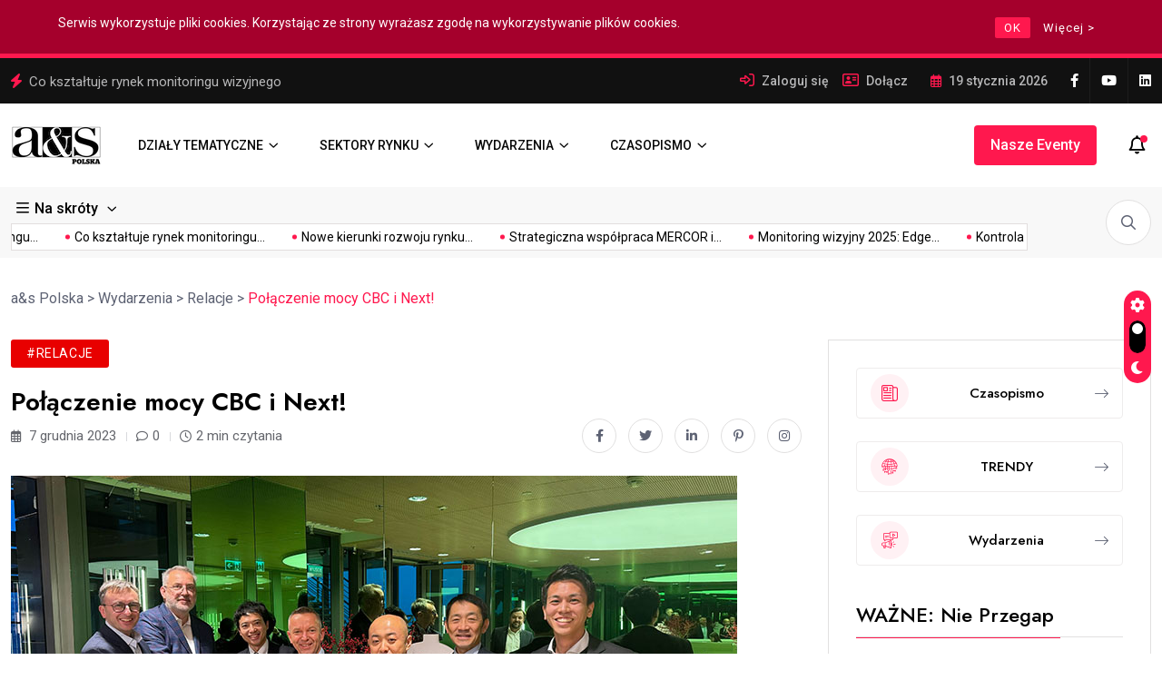

--- FILE ---
content_type: text/html; charset=UTF-8
request_url: https://aspolska.pl/polaczenie-mocy-cbc-i-next/
body_size: 19583
content:
<!doctype html>
<html lang="pl-PL">
<head>
	<meta charset="UTF-8">
	<meta name="viewport" content="width=device-width, initial-scale=1">
	<link rel="profile" href="https://gmpg.org/xfn/11">

	<meta name='robots' content='index, follow, max-image-preview:large, max-snippet:-1, max-video-preview:-1' />
	<style>img:is([sizes="auto" i], [sizes^="auto," i]) { contain-intrinsic-size: 3000px 1500px }</style>
	
	<!-- This site is optimized with the Yoast SEO plugin v26.7 - https://yoast.com/wordpress/plugins/seo/ -->
	<title>Połączenie mocy CBC i Next! - a&amp;s Polska</title>
	<meta name="description" content="Połączenie mocy firm CBC Poland i NEXT! ogłoszono na uroczystej Gali, która odbyła się 29 listopada br. w Bielsku-Białej." />
	<link rel="canonical" href="https://aspolska.pl/polaczenie-mocy-cbc-i-next/" />
	<meta property="og:locale" content="pl_PL" />
	<meta property="og:type" content="article" />
	<meta property="og:title" content="Połączenie mocy CBC i Next! - a&amp;s Polska" />
	<meta property="og:description" content="Połączenie mocy firm CBC Poland i NEXT! ogłoszono na uroczystej Gali, która odbyła się 29 listopada br. w Bielsku-Białej." />
	<meta property="og:url" content="https://aspolska.pl/polaczenie-mocy-cbc-i-next/" />
	<meta property="og:site_name" content="a&amp;s Polska" />
	<meta property="article:publisher" content="https://www.facebook.com/asPolskaRedakcja" />
	<meta property="article:published_time" content="2023-12-07T13:44:36+00:00" />
	<meta property="article:modified_time" content="2024-07-24T16:08:21+00:00" />
	<meta property="og:image" content="https://aspolska.pl/wp-content/uploads/2023/12/NEXT-CBC-closing_meeting.jpg" />
	<meta property="og:image:width" content="800" />
	<meta property="og:image:height" content="535" />
	<meta property="og:image:type" content="image/jpeg" />
	<meta name="author" content="a&amp;s Polska" />
	<meta name="twitter:card" content="summary_large_image" />
	<meta name="twitter:label1" content="Napisane przez" />
	<meta name="twitter:data1" content="a&amp;s Polska" />
	<meta name="twitter:label2" content="Szacowany czas czytania" />
	<meta name="twitter:data2" content="2 minuty" />
	<script type="application/ld+json" class="yoast-schema-graph">{"@context":"https://schema.org","@graph":[{"@type":"Article","@id":"https://aspolska.pl/polaczenie-mocy-cbc-i-next/#article","isPartOf":{"@id":"https://aspolska.pl/polaczenie-mocy-cbc-i-next/"},"author":{"name":"a&amp;s Polska","@id":"https://aspolska.pl/#/schema/person/f23fb4d0e0fdf8b50869806e616820da"},"headline":"Połączenie mocy CBC i Next!","datePublished":"2023-12-07T13:44:36+00:00","dateModified":"2024-07-24T16:08:21+00:00","mainEntityOfPage":{"@id":"https://aspolska.pl/polaczenie-mocy-cbc-i-next/"},"wordCount":377,"commentCount":0,"publisher":{"@id":"https://aspolska.pl/#organization"},"image":{"@id":"https://aspolska.pl/polaczenie-mocy-cbc-i-next/#primaryimage"},"thumbnailUrl":"https://aspolska.pl/wp-content/uploads/2023/12/NEXT-CBC-closing_meeting.jpg","keywords":["CBC Poland","Next!"],"articleSection":["Relacje"],"inLanguage":"pl-PL","potentialAction":[{"@type":"CommentAction","name":"Comment","target":["https://aspolska.pl/polaczenie-mocy-cbc-i-next/#respond"]}]},{"@type":"WebPage","@id":"https://aspolska.pl/polaczenie-mocy-cbc-i-next/","url":"https://aspolska.pl/polaczenie-mocy-cbc-i-next/","name":"Połączenie mocy CBC i Next! - a&amp;s Polska","isPartOf":{"@id":"https://aspolska.pl/#website"},"primaryImageOfPage":{"@id":"https://aspolska.pl/polaczenie-mocy-cbc-i-next/#primaryimage"},"image":{"@id":"https://aspolska.pl/polaczenie-mocy-cbc-i-next/#primaryimage"},"thumbnailUrl":"https://aspolska.pl/wp-content/uploads/2023/12/NEXT-CBC-closing_meeting.jpg","datePublished":"2023-12-07T13:44:36+00:00","dateModified":"2024-07-24T16:08:21+00:00","description":"Połączenie mocy firm CBC Poland i NEXT! ogłoszono na uroczystej Gali, która odbyła się 29 listopada br. w Bielsku-Białej.","breadcrumb":{"@id":"https://aspolska.pl/polaczenie-mocy-cbc-i-next/#breadcrumb"},"inLanguage":"pl-PL","potentialAction":[{"@type":"ReadAction","target":["https://aspolska.pl/polaczenie-mocy-cbc-i-next/"]}]},{"@type":"ImageObject","inLanguage":"pl-PL","@id":"https://aspolska.pl/polaczenie-mocy-cbc-i-next/#primaryimage","url":"https://aspolska.pl/wp-content/uploads/2023/12/NEXT-CBC-closing_meeting.jpg","contentUrl":"https://aspolska.pl/wp-content/uploads/2023/12/NEXT-CBC-closing_meeting.jpg","width":800,"height":535},{"@type":"BreadcrumbList","@id":"https://aspolska.pl/polaczenie-mocy-cbc-i-next/#breadcrumb","itemListElement":[{"@type":"ListItem","position":1,"name":"Strona główna","item":"https://aspolska.pl/"},{"@type":"ListItem","position":2,"name":"Połączenie mocy CBC i Next!"}]},{"@type":"WebSite","@id":"https://aspolska.pl/#website","url":"https://aspolska.pl/","name":"a&s Polska","description":"portal branży security","publisher":{"@id":"https://aspolska.pl/#organization"},"potentialAction":[{"@type":"SearchAction","target":{"@type":"EntryPoint","urlTemplate":"https://aspolska.pl/?s={search_term_string}"},"query-input":{"@type":"PropertyValueSpecification","valueRequired":true,"valueName":"search_term_string"}}],"inLanguage":"pl-PL"},{"@type":"Organization","@id":"https://aspolska.pl/#organization","name":"a&s Polska","url":"https://aspolska.pl/","logo":{"@type":"ImageObject","inLanguage":"pl-PL","@id":"https://aspolska.pl/#/schema/logo/image/","url":"https://aspolska.pl/wp-content/uploads/2024/08/fb_image.jpg","contentUrl":"https://aspolska.pl/wp-content/uploads/2024/08/fb_image.jpg","width":1200,"height":630,"caption":"a&s Polska"},"image":{"@id":"https://aspolska.pl/#/schema/logo/image/"},"sameAs":["https://www.facebook.com/asPolskaRedakcja","https://www.youtube.com/@aspolska2130","https://www.linkedin.com/company/18848926/"]},{"@type":"Person","@id":"https://aspolska.pl/#/schema/person/f23fb4d0e0fdf8b50869806e616820da","name":"a&amp;s Polska","image":{"@type":"ImageObject","inLanguage":"pl-PL","@id":"https://aspolska.pl/#/schema/person/image/","url":"https://secure.gravatar.com/avatar/7c0a6e5c8cef5223ee5e519ed698865a?s=96&d=mm&r=g","contentUrl":"https://secure.gravatar.com/avatar/7c0a6e5c8cef5223ee5e519ed698865a?s=96&d=mm&r=g","caption":"a&amp;s Polska"},"url":"https://aspolska.pl/author/administrator/"}]}</script>
	<!-- / Yoast SEO plugin. -->


<link rel='dns-prefetch' href='//fonts.googleapis.com' />
<link rel="alternate" type="application/rss+xml" title="a&amp;s Polska &raquo; Kanał z wpisami" href="https://aspolska.pl/feed/" />
<link rel="alternate" type="application/rss+xml" title="a&amp;s Polska &raquo; Kanał z komentarzami" href="https://aspolska.pl/comments/feed/" />
<link rel="alternate" type="application/rss+xml" title="a&amp;s Polska &raquo; Połączenie mocy CBC i Next! Kanał z komentarzami" href="https://aspolska.pl/polaczenie-mocy-cbc-i-next/feed/" />
<script>
window._wpemojiSettings = {"baseUrl":"https:\/\/s.w.org\/images\/core\/emoji\/15.0.3\/72x72\/","ext":".png","svgUrl":"https:\/\/s.w.org\/images\/core\/emoji\/15.0.3\/svg\/","svgExt":".svg","source":{"concatemoji":"https:\/\/aspolska.pl\/wp-includes\/js\/wp-emoji-release.min.js?ver=6.7.4"}};
/*! This file is auto-generated */
!function(i,n){var o,s,e;function c(e){try{var t={supportTests:e,timestamp:(new Date).valueOf()};sessionStorage.setItem(o,JSON.stringify(t))}catch(e){}}function p(e,t,n){e.clearRect(0,0,e.canvas.width,e.canvas.height),e.fillText(t,0,0);var t=new Uint32Array(e.getImageData(0,0,e.canvas.width,e.canvas.height).data),r=(e.clearRect(0,0,e.canvas.width,e.canvas.height),e.fillText(n,0,0),new Uint32Array(e.getImageData(0,0,e.canvas.width,e.canvas.height).data));return t.every(function(e,t){return e===r[t]})}function u(e,t,n){switch(t){case"flag":return n(e,"\ud83c\udff3\ufe0f\u200d\u26a7\ufe0f","\ud83c\udff3\ufe0f\u200b\u26a7\ufe0f")?!1:!n(e,"\ud83c\uddfa\ud83c\uddf3","\ud83c\uddfa\u200b\ud83c\uddf3")&&!n(e,"\ud83c\udff4\udb40\udc67\udb40\udc62\udb40\udc65\udb40\udc6e\udb40\udc67\udb40\udc7f","\ud83c\udff4\u200b\udb40\udc67\u200b\udb40\udc62\u200b\udb40\udc65\u200b\udb40\udc6e\u200b\udb40\udc67\u200b\udb40\udc7f");case"emoji":return!n(e,"\ud83d\udc26\u200d\u2b1b","\ud83d\udc26\u200b\u2b1b")}return!1}function f(e,t,n){var r="undefined"!=typeof WorkerGlobalScope&&self instanceof WorkerGlobalScope?new OffscreenCanvas(300,150):i.createElement("canvas"),a=r.getContext("2d",{willReadFrequently:!0}),o=(a.textBaseline="top",a.font="600 32px Arial",{});return e.forEach(function(e){o[e]=t(a,e,n)}),o}function t(e){var t=i.createElement("script");t.src=e,t.defer=!0,i.head.appendChild(t)}"undefined"!=typeof Promise&&(o="wpEmojiSettingsSupports",s=["flag","emoji"],n.supports={everything:!0,everythingExceptFlag:!0},e=new Promise(function(e){i.addEventListener("DOMContentLoaded",e,{once:!0})}),new Promise(function(t){var n=function(){try{var e=JSON.parse(sessionStorage.getItem(o));if("object"==typeof e&&"number"==typeof e.timestamp&&(new Date).valueOf()<e.timestamp+604800&&"object"==typeof e.supportTests)return e.supportTests}catch(e){}return null}();if(!n){if("undefined"!=typeof Worker&&"undefined"!=typeof OffscreenCanvas&&"undefined"!=typeof URL&&URL.createObjectURL&&"undefined"!=typeof Blob)try{var e="postMessage("+f.toString()+"("+[JSON.stringify(s),u.toString(),p.toString()].join(",")+"));",r=new Blob([e],{type:"text/javascript"}),a=new Worker(URL.createObjectURL(r),{name:"wpTestEmojiSupports"});return void(a.onmessage=function(e){c(n=e.data),a.terminate(),t(n)})}catch(e){}c(n=f(s,u,p))}t(n)}).then(function(e){for(var t in e)n.supports[t]=e[t],n.supports.everything=n.supports.everything&&n.supports[t],"flag"!==t&&(n.supports.everythingExceptFlag=n.supports.everythingExceptFlag&&n.supports[t]);n.supports.everythingExceptFlag=n.supports.everythingExceptFlag&&!n.supports.flag,n.DOMReady=!1,n.readyCallback=function(){n.DOMReady=!0}}).then(function(){return e}).then(function(){var e;n.supports.everything||(n.readyCallback(),(e=n.source||{}).concatemoji?t(e.concatemoji):e.wpemoji&&e.twemoji&&(t(e.twemoji),t(e.wpemoji)))}))}((window,document),window._wpemojiSettings);
</script>
<link rel='stylesheet' id='rm_material_icons-css' href='https://aspolska.pl/wp-content/plugins/custom-registration-form-builder-with-submission-manager/admin/css/material-icons.css?ver=6.7.4' media='all' />
<style id='wp-emoji-styles-inline-css'>

	img.wp-smiley, img.emoji {
		display: inline !important;
		border: none !important;
		box-shadow: none !important;
		height: 1em !important;
		width: 1em !important;
		margin: 0 0.07em !important;
		vertical-align: -0.1em !important;
		background: none !important;
		padding: 0 !important;
	}
</style>
<link rel='stylesheet' id='wp-block-library-css' href='https://aspolska.pl/wp-includes/css/dist/block-library/style.min.css?ver=6.7.4' media='all' />
<style id='classic-theme-styles-inline-css'>
/*! This file is auto-generated */
.wp-block-button__link{color:#fff;background-color:#32373c;border-radius:9999px;box-shadow:none;text-decoration:none;padding:calc(.667em + 2px) calc(1.333em + 2px);font-size:1.125em}.wp-block-file__button{background:#32373c;color:#fff;text-decoration:none}
</style>
<style id='global-styles-inline-css'>
:root{--wp--preset--aspect-ratio--square: 1;--wp--preset--aspect-ratio--4-3: 4/3;--wp--preset--aspect-ratio--3-4: 3/4;--wp--preset--aspect-ratio--3-2: 3/2;--wp--preset--aspect-ratio--2-3: 2/3;--wp--preset--aspect-ratio--16-9: 16/9;--wp--preset--aspect-ratio--9-16: 9/16;--wp--preset--color--black: #000000;--wp--preset--color--cyan-bluish-gray: #abb8c3;--wp--preset--color--white: #ffffff;--wp--preset--color--pale-pink: #f78da7;--wp--preset--color--vivid-red: #cf2e2e;--wp--preset--color--luminous-vivid-orange: #ff6900;--wp--preset--color--luminous-vivid-amber: #fcb900;--wp--preset--color--light-green-cyan: #7bdcb5;--wp--preset--color--vivid-green-cyan: #00d084;--wp--preset--color--pale-cyan-blue: #8ed1fc;--wp--preset--color--vivid-cyan-blue: #0693e3;--wp--preset--color--vivid-purple: #9b51e0;--wp--preset--gradient--vivid-cyan-blue-to-vivid-purple: linear-gradient(135deg,rgba(6,147,227,1) 0%,rgb(155,81,224) 100%);--wp--preset--gradient--light-green-cyan-to-vivid-green-cyan: linear-gradient(135deg,rgb(122,220,180) 0%,rgb(0,208,130) 100%);--wp--preset--gradient--luminous-vivid-amber-to-luminous-vivid-orange: linear-gradient(135deg,rgba(252,185,0,1) 0%,rgba(255,105,0,1) 100%);--wp--preset--gradient--luminous-vivid-orange-to-vivid-red: linear-gradient(135deg,rgba(255,105,0,1) 0%,rgb(207,46,46) 100%);--wp--preset--gradient--very-light-gray-to-cyan-bluish-gray: linear-gradient(135deg,rgb(238,238,238) 0%,rgb(169,184,195) 100%);--wp--preset--gradient--cool-to-warm-spectrum: linear-gradient(135deg,rgb(74,234,220) 0%,rgb(151,120,209) 20%,rgb(207,42,186) 40%,rgb(238,44,130) 60%,rgb(251,105,98) 80%,rgb(254,248,76) 100%);--wp--preset--gradient--blush-light-purple: linear-gradient(135deg,rgb(255,206,236) 0%,rgb(152,150,240) 100%);--wp--preset--gradient--blush-bordeaux: linear-gradient(135deg,rgb(254,205,165) 0%,rgb(254,45,45) 50%,rgb(107,0,62) 100%);--wp--preset--gradient--luminous-dusk: linear-gradient(135deg,rgb(255,203,112) 0%,rgb(199,81,192) 50%,rgb(65,88,208) 100%);--wp--preset--gradient--pale-ocean: linear-gradient(135deg,rgb(255,245,203) 0%,rgb(182,227,212) 50%,rgb(51,167,181) 100%);--wp--preset--gradient--electric-grass: linear-gradient(135deg,rgb(202,248,128) 0%,rgb(113,206,126) 100%);--wp--preset--gradient--midnight: linear-gradient(135deg,rgb(2,3,129) 0%,rgb(40,116,252) 100%);--wp--preset--font-size--small: 13px;--wp--preset--font-size--medium: 20px;--wp--preset--font-size--large: 36px;--wp--preset--font-size--x-large: 42px;--wp--preset--spacing--20: 0.44rem;--wp--preset--spacing--30: 0.67rem;--wp--preset--spacing--40: 1rem;--wp--preset--spacing--50: 1.5rem;--wp--preset--spacing--60: 2.25rem;--wp--preset--spacing--70: 3.38rem;--wp--preset--spacing--80: 5.06rem;--wp--preset--shadow--natural: 6px 6px 9px rgba(0, 0, 0, 0.2);--wp--preset--shadow--deep: 12px 12px 50px rgba(0, 0, 0, 0.4);--wp--preset--shadow--sharp: 6px 6px 0px rgba(0, 0, 0, 0.2);--wp--preset--shadow--outlined: 6px 6px 0px -3px rgba(255, 255, 255, 1), 6px 6px rgba(0, 0, 0, 1);--wp--preset--shadow--crisp: 6px 6px 0px rgba(0, 0, 0, 1);}:where(.is-layout-flex){gap: 0.5em;}:where(.is-layout-grid){gap: 0.5em;}body .is-layout-flex{display: flex;}.is-layout-flex{flex-wrap: wrap;align-items: center;}.is-layout-flex > :is(*, div){margin: 0;}body .is-layout-grid{display: grid;}.is-layout-grid > :is(*, div){margin: 0;}:where(.wp-block-columns.is-layout-flex){gap: 2em;}:where(.wp-block-columns.is-layout-grid){gap: 2em;}:where(.wp-block-post-template.is-layout-flex){gap: 1.25em;}:where(.wp-block-post-template.is-layout-grid){gap: 1.25em;}.has-black-color{color: var(--wp--preset--color--black) !important;}.has-cyan-bluish-gray-color{color: var(--wp--preset--color--cyan-bluish-gray) !important;}.has-white-color{color: var(--wp--preset--color--white) !important;}.has-pale-pink-color{color: var(--wp--preset--color--pale-pink) !important;}.has-vivid-red-color{color: var(--wp--preset--color--vivid-red) !important;}.has-luminous-vivid-orange-color{color: var(--wp--preset--color--luminous-vivid-orange) !important;}.has-luminous-vivid-amber-color{color: var(--wp--preset--color--luminous-vivid-amber) !important;}.has-light-green-cyan-color{color: var(--wp--preset--color--light-green-cyan) !important;}.has-vivid-green-cyan-color{color: var(--wp--preset--color--vivid-green-cyan) !important;}.has-pale-cyan-blue-color{color: var(--wp--preset--color--pale-cyan-blue) !important;}.has-vivid-cyan-blue-color{color: var(--wp--preset--color--vivid-cyan-blue) !important;}.has-vivid-purple-color{color: var(--wp--preset--color--vivid-purple) !important;}.has-black-background-color{background-color: var(--wp--preset--color--black) !important;}.has-cyan-bluish-gray-background-color{background-color: var(--wp--preset--color--cyan-bluish-gray) !important;}.has-white-background-color{background-color: var(--wp--preset--color--white) !important;}.has-pale-pink-background-color{background-color: var(--wp--preset--color--pale-pink) !important;}.has-vivid-red-background-color{background-color: var(--wp--preset--color--vivid-red) !important;}.has-luminous-vivid-orange-background-color{background-color: var(--wp--preset--color--luminous-vivid-orange) !important;}.has-luminous-vivid-amber-background-color{background-color: var(--wp--preset--color--luminous-vivid-amber) !important;}.has-light-green-cyan-background-color{background-color: var(--wp--preset--color--light-green-cyan) !important;}.has-vivid-green-cyan-background-color{background-color: var(--wp--preset--color--vivid-green-cyan) !important;}.has-pale-cyan-blue-background-color{background-color: var(--wp--preset--color--pale-cyan-blue) !important;}.has-vivid-cyan-blue-background-color{background-color: var(--wp--preset--color--vivid-cyan-blue) !important;}.has-vivid-purple-background-color{background-color: var(--wp--preset--color--vivid-purple) !important;}.has-black-border-color{border-color: var(--wp--preset--color--black) !important;}.has-cyan-bluish-gray-border-color{border-color: var(--wp--preset--color--cyan-bluish-gray) !important;}.has-white-border-color{border-color: var(--wp--preset--color--white) !important;}.has-pale-pink-border-color{border-color: var(--wp--preset--color--pale-pink) !important;}.has-vivid-red-border-color{border-color: var(--wp--preset--color--vivid-red) !important;}.has-luminous-vivid-orange-border-color{border-color: var(--wp--preset--color--luminous-vivid-orange) !important;}.has-luminous-vivid-amber-border-color{border-color: var(--wp--preset--color--luminous-vivid-amber) !important;}.has-light-green-cyan-border-color{border-color: var(--wp--preset--color--light-green-cyan) !important;}.has-vivid-green-cyan-border-color{border-color: var(--wp--preset--color--vivid-green-cyan) !important;}.has-pale-cyan-blue-border-color{border-color: var(--wp--preset--color--pale-cyan-blue) !important;}.has-vivid-cyan-blue-border-color{border-color: var(--wp--preset--color--vivid-cyan-blue) !important;}.has-vivid-purple-border-color{border-color: var(--wp--preset--color--vivid-purple) !important;}.has-vivid-cyan-blue-to-vivid-purple-gradient-background{background: var(--wp--preset--gradient--vivid-cyan-blue-to-vivid-purple) !important;}.has-light-green-cyan-to-vivid-green-cyan-gradient-background{background: var(--wp--preset--gradient--light-green-cyan-to-vivid-green-cyan) !important;}.has-luminous-vivid-amber-to-luminous-vivid-orange-gradient-background{background: var(--wp--preset--gradient--luminous-vivid-amber-to-luminous-vivid-orange) !important;}.has-luminous-vivid-orange-to-vivid-red-gradient-background{background: var(--wp--preset--gradient--luminous-vivid-orange-to-vivid-red) !important;}.has-very-light-gray-to-cyan-bluish-gray-gradient-background{background: var(--wp--preset--gradient--very-light-gray-to-cyan-bluish-gray) !important;}.has-cool-to-warm-spectrum-gradient-background{background: var(--wp--preset--gradient--cool-to-warm-spectrum) !important;}.has-blush-light-purple-gradient-background{background: var(--wp--preset--gradient--blush-light-purple) !important;}.has-blush-bordeaux-gradient-background{background: var(--wp--preset--gradient--blush-bordeaux) !important;}.has-luminous-dusk-gradient-background{background: var(--wp--preset--gradient--luminous-dusk) !important;}.has-pale-ocean-gradient-background{background: var(--wp--preset--gradient--pale-ocean) !important;}.has-electric-grass-gradient-background{background: var(--wp--preset--gradient--electric-grass) !important;}.has-midnight-gradient-background{background: var(--wp--preset--gradient--midnight) !important;}.has-small-font-size{font-size: var(--wp--preset--font-size--small) !important;}.has-medium-font-size{font-size: var(--wp--preset--font-size--medium) !important;}.has-large-font-size{font-size: var(--wp--preset--font-size--large) !important;}.has-x-large-font-size{font-size: var(--wp--preset--font-size--x-large) !important;}
:where(.wp-block-post-template.is-layout-flex){gap: 1.25em;}:where(.wp-block-post-template.is-layout-grid){gap: 1.25em;}
:where(.wp-block-columns.is-layout-flex){gap: 2em;}:where(.wp-block-columns.is-layout-grid){gap: 2em;}
:root :where(.wp-block-pullquote){font-size: 1.5em;line-height: 1.6;}
</style>
<link rel='stylesheet' id='rcc-styles-css' href='https://aspolska.pl/wp-content/plugins/responsive-cookie-consent/includes/css/style.css?ver=6.7.4' media='all' />
<link rel='stylesheet' id='elementhelper-main-css' href='https://aspolska.pl/wp-content/plugins/xriver-core/assets/css/elh-element.css?ver=1.0.0' media='all' />
<link rel='stylesheet' id='magezix-custom-fonts-css' href='https://fonts.googleapis.com/css?family=Roboto%3A100%2C100i%2C300%2C300i%2C400%2C400i%2C500%2C500i%2C700%2C700i%2C900%2C900i%7CJost%3A100%2C100i%2C200%2C200i%2C300%2C300i%2C400%2C400i%2C500%2C500i%2C600%2C600i%2C700%2C700i%2C800%2C800i%2C900%2C900i%7CYeseva+One%3A400&#038;subset=latin' media='all' />
<link rel='stylesheet' id='bootstrap-css' href='https://aspolska.pl/wp-content/themes/magezix/assets/css/bootstrap.min.css?ver=6.7.4' media='all' />
<link rel='stylesheet' id='fontawesome-css' href='https://aspolska.pl/wp-content/themes/magezix/assets/css/fontawesome.css?ver=6.7.4' media='all' />
<link rel='stylesheet' id='mag-animate-css' href='https://aspolska.pl/wp-content/themes/magezix/assets/css/animate.css?ver=6.7.4' media='all' />
<link rel='stylesheet' id='metisMenu-css' href='https://aspolska.pl/wp-content/themes/magezix/assets/css/metisMenu.css?ver=6.7.4' media='all' />
<link rel='stylesheet' id='mag-flaticon-css' href='https://aspolska.pl/wp-content/themes/magezix/assets/css/flaticon.css?ver=6.7.4' media='all' />
<link rel='stylesheet' id='uikit-min-css' href='https://aspolska.pl/wp-content/themes/magezix/assets/css/uikit.min.css?ver=6.7.4' media='all' />
<link rel='stylesheet' id='mCustomScrollbar-css' href='https://aspolska.pl/wp-content/themes/magezix/assets/css/jquery.mCustomScrollbar.min.css?ver=6.7.4' media='all' />
<link rel='stylesheet' id='owl-carousel-css' href='https://aspolska.pl/wp-content/themes/magezix/assets/css/owl.carousel.min.css?ver=6.7.4' media='all' />
<link rel='stylesheet' id='magnific-popup-css' href='https://aspolska.pl/wp-content/themes/magezix/assets/css/magnific-popup.css?ver=6.7.4' media='all' />
<link rel='stylesheet' id='magezix-post-style-css' href='https://aspolska.pl/wp-content/themes/magezix/assets/css/post-style.css?ver=6.7.4' media='all' />
<link rel='stylesheet' id='magezix-woocommerce-style-css' href='https://aspolska.pl/wp-content/themes/magezix/assets/css/woocommerce.css?ver=6.7.4' media='all' />
<link rel='stylesheet' id='magezix-main-css' href='https://aspolska.pl/wp-content/themes/magezix/assets/css/main.css?ver=6.7.4' media='all' />
<link rel='stylesheet' id='magezix-style-css' href='https://aspolska.pl/wp-content/themes/aspolska/style.css?ver=1.0' media='all' />
<link rel='stylesheet' id='magezix-theme-custom-style-css' href='https://aspolska.pl/wp-content/themes/magezix/assets/css/custom-style.css?ver=6.7.4' media='all' />
<style id='magezix-theme-custom-style-inline-css'>
        
        :root {
            --color-primary: #ff184e;
        }
            
        :root {
            --color-primary-2: #2962FF;
        }
            
        :root {
            --color-primary-3: #F10505;
        }
            
        :root {
            --color-white: #ffffff;
        }
            
        :root {
            --color-black: #000000;
        }
            
        :root {
            --color-default: #5D6273;
        }
            
        :root {
            --color-gray: #F8F8F8;
        }
            
        :root {
            --color-border: #E1E0E0;
        }
            
        :root {
            --color-border-2: #F2F1F1;
        }
            
        :root {
            --color-border-3: #f7f7f7;
        }
            
        :root {
            --color-dark-2: #080B17;
        }
    
</style>
<link rel='stylesheet' id='custom-registration-form-builder-with-submission-manager/registration_magic.php-css' href='https://aspolska.pl/wp-content/plugins/custom-registration-form-builder-with-submission-manager/public/css/style_rm_front_end.css?ver=6.0.6.9' media='all' />
<link rel='stylesheet' id='rm-form-revamp-theme-css' href='https://aspolska.pl/wp-content/plugins/custom-registration-form-builder-with-submission-manager/public/css/rm-form-theme-matchmytheme.css?ver=6.0.6.9' media='all' />
<link rel='stylesheet' id='rm-form-revamp-style-css' href='https://aspolska.pl/wp-content/plugins/custom-registration-form-builder-with-submission-manager/public/css/rm-form-common-utility.css?ver=6.7.4' media='all' />
<link rel='stylesheet' id='asp-ugallery-css' href='https://aspolska.pl/wp-content/themes/aspolska/assets/unitegallery/css/unite-gallery.css?ver=1.0.11' media='all' />
<link rel='stylesheet' id='asp-ugallery-theme-css' href='https://aspolska.pl/wp-content/themes/aspolska/assets/unitegallery/themes/default/ug-theme-default.css?ver=1.0.11' media='all' />
<link rel='stylesheet' id='asp-custom-css' href='https://aspolska.pl/wp-content/themes/aspolska/assets/css/custom.css?ver=1.0.11' media='all' />
<script src="https://aspolska.pl/wp-includes/js/jquery/jquery.min.js?ver=3.7.1" id="jquery-core-js"></script>
<script src="https://aspolska.pl/wp-includes/js/jquery/jquery-migrate.min.js?ver=3.4.1" id="jquery-migrate-js"></script>
<link rel='shortlink' href='https://aspolska.pl/?p=18756' />
<link rel="alternate" title="oEmbed (JSON)" type="application/json+oembed" href="https://aspolska.pl/wp-json/oembed/1.0/embed?url=https%3A%2F%2Faspolska.pl%2Fpolaczenie-mocy-cbc-i-next%2F" />
<link rel="alternate" title="oEmbed (XML)" type="text/xml+oembed" href="https://aspolska.pl/wp-json/oembed/1.0/embed?url=https%3A%2F%2Faspolska.pl%2Fpolaczenie-mocy-cbc-i-next%2F&#038;format=xml" />
	<!-- GetResponse Analytics -->
	<script type="text/javascript">
		(function(m, o, n, t, e, r, _){
			m['__GetResponseAnalyticsObject'] = e;m[e] = m[e] || function() {(m[e].q = m[e].q || []).push(arguments)};
			r = o.createElement(n);_ = o.getElementsByTagName(n)[0];r.async = 1;r.src = t;r.setAttribute('crossorigin', 'use-credentials');_.parentNode .insertBefore(r, _);
		})(window, document, 'script', 'https://an.gr-wcon.com/script/3f21c612-d9d5-4322-80c6-cf96e8bfc77d/ga.js', 'GrTracking');
	</script>
<!-- End GetResponse Analytics -->
	<!-- Google tag (gtag.js) -->
	<script async src="https://www.googletagmanager.com/gtag/js?id=G-SJNPBPGZY7"></script>
	<script>
		window.dataLayer = window.dataLayer || [];
  		function gtag(){dataLayer.push(arguments);}
  		gtag('js', new Date());
	 	gtag('config', 'G-SJNPBPGZY7');
	</script><link rel="pingback" href="https://aspolska.pl/xmlrpc.php"><meta name="generator" content="Elementor 3.34.1; features: e_font_icon_svg, additional_custom_breakpoints; settings: css_print_method-external, google_font-enabled, font_display-swap">
			<style>
				.e-con.e-parent:nth-of-type(n+4):not(.e-lazyloaded):not(.e-no-lazyload),
				.e-con.e-parent:nth-of-type(n+4):not(.e-lazyloaded):not(.e-no-lazyload) * {
					background-image: none !important;
				}
				@media screen and (max-height: 1024px) {
					.e-con.e-parent:nth-of-type(n+3):not(.e-lazyloaded):not(.e-no-lazyload),
					.e-con.e-parent:nth-of-type(n+3):not(.e-lazyloaded):not(.e-no-lazyload) * {
						background-image: none !important;
					}
				}
				@media screen and (max-height: 640px) {
					.e-con.e-parent:nth-of-type(n+2):not(.e-lazyloaded):not(.e-no-lazyload),
					.e-con.e-parent:nth-of-type(n+2):not(.e-lazyloaded):not(.e-no-lazyload) * {
						background-image: none !important;
					}
				}
			</style>
			<style type="text/css">#preloader .gl-custom-pre{max-width:0px;}#preloader{background-color:#f0174e;}</style><link rel="icon" href="https://aspolska.pl/wp-content/uploads/2024/07/cropped-as-favicon-32x32.png" sizes="32x32" />
<link rel="icon" href="https://aspolska.pl/wp-content/uploads/2024/07/cropped-as-favicon-192x192.png" sizes="192x192" />
<link rel="apple-touch-icon" href="https://aspolska.pl/wp-content/uploads/2024/07/cropped-as-favicon-180x180.png" />
<meta name="msapplication-TileImage" content="https://aspolska.pl/wp-content/uploads/2024/07/cropped-as-favicon-270x270.png" />
</head>

<body class="post-template-default single single-post postid-18756 single-format-standard elementor-default elementor-kit-19635">
<div id="page" class="magezix-site-content">
	<div class="magezix-main-wrap">
	
    <!-- back to top start -->
	<div class="progress-wrap">
		<svg class="progress-circle svg-content" width="100%" height="100%" viewBox="-1 -1 102 102">
		<path d="M50,1 a49,49 0 0,1 0,98 a49,49 0 0,1 0,-98"/>
		</svg>
	</div>
	<!-- back to top end -->
<!-- header start -->
<header class="header">        <div class="header__top">
            <div class="container">
                <div class="row align-items-center"><div class="col-xl-6 col-lg-7">
    <div class="header__top-slide">
        <span class="icon"><i class="fas fa-bolt"></i></span>
        <div class="trending-slide owl-carousel">
                    <div class="ts-item">
                <div class="post-title"><a href="https://aspolska.pl/siedem-kluczowych-trendow-monitoringu-wizyjnego/">Siedem kluczowych trendów monitoringu wizyjnego</a></div>             </div>
                        <div class="ts-item">
                <div class="post-title"><a href="https://aspolska.pl/co-ksztaltuje-rynek-monitoringu-wizyjnego/">Co kształtuje rynek monitoringu wizyjnego</a></div>             </div>
                        <div class="ts-item">
                <div class="post-title"><a href="https://aspolska.pl/nowe-kierunki-rozwoju-rynku-kontroli-dostepu/">Nowe kierunki rozwoju rynku kontroli dostępu</a></div>             </div>
                        <div class="ts-item">
                <div class="post-title"><a href="https://aspolska.pl/strategiczna-wspolpraca-mercor-i-ela-compil/">Strategiczna współpraca MERCOR i Ela-Compil</a></div>             </div>
                        <div class="ts-item">
                <div class="post-title"><a href="https://aspolska.pl/monitoring-wizyjny-2025-edge-ai-i-kamery-wielosensorowe-na-czele/">Monitoring wizyjny 2025: Edge AI i kamery wielosensorowe na czele</a></div>             </div>
                    </div>
    </div>
</div>                    <div class="col-xl-6 col-lg-5">
                        <div class="header__top-right ul_li_right">                                <ul class="header__login ul_li">
                                    <li><i class="far fa-right-to-bracket"></i><a href="https://aspolska.pl/login/">Zaloguj się</a></li>
                                    <li><i class="far fa-address-card"></i><a href="https://aspolska.pl/rejestracja/">Dołącz</a></li>
                                </ul>                            <span class="header__top-date"><i class="far fa-calendar-alt"></i>19 stycznia 2026                            </span>                                <ul class="header__social ul_li">
                                            <li><a href="https://www.facebook.com/asPolskaRedakcja"><i class="fab fa-facebook-f"></i></a></li>
        <li><a href="https://www.youtube.com/@aspolska2130"><i class="fab fa-youtube"></i></a></li>
        <li><a href="https://www.linkedin.com/company/18848926/"><i class="fab fa-linkedin"></i></a></li>
                                        </ul>                        </div>
                    </div>
                </div>
            </div>
        </div>    <div class="header__main-wrap" data-uk-sticky="top: 250; animation: uk-animation-slide-top;">
        <div class="container">
            <div class="header__main">
                <div class="main-menu ul_li navbar navbar-expand-lg">
                    <div class="header__logo mr-40">
                                    <a class="dark-logo" href="https://aspolska.pl/" >
        <img src="https://aspolska.pl/wp-content/uploads/2024/07/LOGO-NORMAL-on-white-sml.png" alt="a&amp;s Polska">
        </a>
        <a class="light-logo" href="https://aspolska.pl/">
                <img src="https://aspolska.pl/wp-content/uploads/2024/07/LOGO-NORMAL-on-white5-sml.png" alt="logo">
            </a>
                    </div>
                    <nav class="main-menu__nav collapse navbar-collapse">
                        <div class="menu-primary-menu-container"><ul id="magezix-primary-menu" class="menu"><li id="menu-item-19797" class="menu-item menu-item-type-taxonomy menu-item-object-category menu-item-has-children menu-item-19797"><a href="https://aspolska.pl/category/dzialy/">DZIAŁY TEMATYCZNE</a>
<ul class="submenu">
	<li id="menu-item-19798" class="menu-item menu-item-type-taxonomy menu-item-object-category menu-item-19798"><a href="https://aspolska.pl/category/dzialy/telewizja/">Telewizja dozorowa</a></li>
	<li id="menu-item-19799" class="menu-item menu-item-type-taxonomy menu-item-object-category menu-item-19799"><a href="https://aspolska.pl/category/dzialy/kontrola-bezpieczenstwa/">Kontrola dostępu</a></li>
	<li id="menu-item-19801" class="menu-item menu-item-type-taxonomy menu-item-object-category menu-item-19801"><a href="https://aspolska.pl/category/dzialy/cyber/">Cybersecurity</a></li>
	<li id="menu-item-19802" class="menu-item menu-item-type-taxonomy menu-item-object-category menu-item-19802"><a href="https://aspolska.pl/category/dzialy/sswn/">Sygnalizacja włamania i napadu</a></li>
	<li id="menu-item-19800" class="menu-item menu-item-type-taxonomy menu-item-object-category menu-item-19800"><a href="https://aspolska.pl/category/dzialy/ppoz/">Bezpieczeństwo pożarowe</a></li>
</ul>
</li>
<li id="menu-item-19803" class="menu-item menu-item-type-taxonomy menu-item-object-category menu-item-has-children menu-item-19803"><a href="https://aspolska.pl/category/sektory/">SEKTORY RYNKU</a>
<ul class="submenu">
	<li id="menu-item-19812" class="menu-item menu-item-type-taxonomy menu-item-object-category menu-item-19812"><a href="https://aspolska.pl/category/sektory/transport-logistyka/">Transport &amp; logistyka</a></li>
	<li id="menu-item-19808" class="menu-item menu-item-type-taxonomy menu-item-object-category menu-item-19808"><a href="https://aspolska.pl/category/sektory/ik/">Infrastruktura krytyczna</a></li>
	<li id="menu-item-19811" class="menu-item menu-item-type-taxonomy menu-item-object-category menu-item-19811"><a href="https://aspolska.pl/category/sektory/smart-city/">Smart City</a></li>
	<li id="menu-item-20941" class="menu-item menu-item-type-taxonomy menu-item-object-category menu-item-20941"><a href="https://aspolska.pl/category/sektory/facility/">Facility management</a></li>
	<li id="menu-item-20943" class="menu-item menu-item-type-taxonomy menu-item-object-category menu-item-20943"><a href="https://aspolska.pl/category/sektory/przemysl/">Przemysł</a></li>
	<li id="menu-item-19806" class="menu-item menu-item-type-taxonomy menu-item-object-category menu-item-19806"><a href="https://aspolska.pl/category/sektory/handel/">Handel</a></li>
</ul>
</li>
<li id="menu-item-19813" class="menu-item menu-item-type-taxonomy menu-item-object-category current-post-ancestor menu-item-has-children menu-item-19813"><a href="https://aspolska.pl/category/wydarzenia/">WYDARZENIA</a>
<ul class="submenu">
	<li id="menu-item-19814" class="menu-item menu-item-type-taxonomy menu-item-object-category current-post-ancestor current-menu-parent current-post-parent menu-item-19814"><a href="https://aspolska.pl/category/wydarzenia/relacje/">Relacje</a></li>
	<li id="menu-item-19815" class="menu-item menu-item-type-taxonomy menu-item-object-category menu-item-19815"><a href="https://aspolska.pl/category/wydarzenia/zaproszenia/">Zaproszenia</a></li>
</ul>
</li>
<li id="menu-item-19816" class="menu-item menu-item-type-taxonomy menu-item-object-category menu-item-has-children menu-item-19816"><a href="https://aspolska.pl/category/czasopismo/">CZASOPISMO</a>
<ul class="submenu">
	<li id="menu-item-19817" class="menu-item menu-item-type-taxonomy menu-item-object-category menu-item-19817"><a href="https://aspolska.pl/category/czasopismo/">e-wydania</a></li>
	<li id="menu-item-19818" class="menu-item menu-item-type-post_type menu-item-object-page menu-item-19818"><a href="https://aspolska.pl/kontakt/">O nas</a></li>
	<li id="menu-item-21986" class="menu-item menu-item-type-post_type menu-item-object-page menu-item-21986"><a href="https://aspolska.pl/newsletter/">Newsletter</a></li>
	<li id="menu-item-21358" class="menu-item menu-item-type-post_type menu-item-object-page menu-item-21358"><a href="https://aspolska.pl/prenumerata/">Prenumerata</a></li>
</ul>
</li>
</ul></div>                    </nav>
                </div>
                <div class="header__right ul_li">
                    <div class="header__language">
                            <ul>
        <li>
                                </li>
    </ul>
                    </div>
                                <div class="header__btn">
            <a class="thm-btn" href="https://aspolska.grwebsite.pl">Nasze eventy</a>
        </div>
                        <div class="hamburger_menu d-lg-none">
                        <a href="javascript:void(0);" class="active">
                            <div class="icon bar">
                                <span><i class="fal fa-bars"></i></span>
                            </div>
                        </a>
                    </div>
                    <div class="header__icons ml-15">
                        <button id="page-header-notifications-dropdown" class="icon header-notifications pos-rel" type="button" data-bs-toggle="dropdown" aria-haspopup="true" aria-expanded="false" >
                            <i class="far fa-bell"></i>
                            <span class="notification"></span>
                        </button>
                        <div class="header-notifications-content dropdown-menu dropdown-menu-lg dropdown-menu-end p-0"  aria-labelledby="page-header-notifications-dropdown">
                                <div class="notification-popup">			<div class="notification-header">
				<span class="otification-text">Notyfikacje</span>					<a class="notification-url meta-text" href="http://aspolska.pl/blog/">Zobacz wszystkie <i class="rbi rbi-cright"></i></a>			</div>        <div class="notification-content">
            <div class="scroll-holder">					<div class="notification-latest">
						<span class="notification-content-title"><i class="far fa-clock"></i>Najnowsze wpisy</span>
					</div>                <div class="block-inner">							<div class="p-wrap ul_li tx-post">									<div class="post-thumb mzx-post__item">
										<a href="https://aspolska.pl/siedem-kluczowych-trendow-monitoringu-wizyjnego/"><img fetchpriority="high" width="640" height="416" src="https://aspolska.pl/wp-content/uploads/2026/01/trendy-1024x666.jpg" class="attachment-large size-large wp-post-image" alt="Grafika ilustrująca trendy w monitoringu wizyjnym" decoding="async" srcset="https://aspolska.pl/wp-content/uploads/2026/01/trendy-1024x666.jpg 1024w, https://aspolska.pl/wp-content/uploads/2026/01/trendy-300x195.jpg 300w, https://aspolska.pl/wp-content/uploads/2026/01/trendy-768x500.jpg 768w, https://aspolska.pl/wp-content/uploads/2026/01/trendy.jpg 1230w" sizes="(max-width: 640px) 100vw, 640px" /></a>
									</div>								<div class="post-content">
									<div class="post-title border-effect-2"><a href="https://aspolska.pl/siedem-kluczowych-trendow-monitoringu-wizyjnego/">Siedem kluczowych trendów monitoringu wizyjnego</a></div>
									<span class="date">19 sty 2026</span>
								</div>
							</div>							<div class="p-wrap ul_li tx-post">									<div class="post-thumb mzx-post__item">
										<a href="https://aspolska.pl/co-ksztaltuje-rynek-monitoringu-wizyjnego/"><img width="640" height="416" src="https://aspolska.pl/wp-content/uploads/2026/01/europe_monitoring-1024x666.jpg" class="attachment-large size-large wp-post-image" alt="Grafika ilustrująca temat monitoringu w Europie" decoding="async" srcset="https://aspolska.pl/wp-content/uploads/2026/01/europe_monitoring-1024x666.jpg 1024w, https://aspolska.pl/wp-content/uploads/2026/01/europe_monitoring-300x195.jpg 300w, https://aspolska.pl/wp-content/uploads/2026/01/europe_monitoring-768x500.jpg 768w, https://aspolska.pl/wp-content/uploads/2026/01/europe_monitoring.jpg 1230w" sizes="(max-width: 640px) 100vw, 640px" /></a>
									</div>								<div class="post-content">
									<div class="post-title border-effect-2"><a href="https://aspolska.pl/co-ksztaltuje-rynek-monitoringu-wizyjnego/">Co kształtuje rynek monitoringu wizyjnego</a></div>
									<span class="date">15 sty 2026</span>
								</div>
							</div>							<div class="p-wrap ul_li tx-post">									<div class="post-thumb mzx-post__item">
										<a href="https://aspolska.pl/nowe-kierunki-rozwoju-rynku-kontroli-dostepu/"><img width="640" height="416" src="https://aspolska.pl/wp-content/uploads/2026/01/KD_cloud-1024x666.jpg" class="attachment-large size-large wp-post-image" alt="Grafika przedstawiająca rozwiązania chmurowe" decoding="async" srcset="https://aspolska.pl/wp-content/uploads/2026/01/KD_cloud-1024x666.jpg 1024w, https://aspolska.pl/wp-content/uploads/2026/01/KD_cloud-300x195.jpg 300w, https://aspolska.pl/wp-content/uploads/2026/01/KD_cloud-768x500.jpg 768w, https://aspolska.pl/wp-content/uploads/2026/01/KD_cloud.jpg 1230w" sizes="(max-width: 640px) 100vw, 640px" /></a>
									</div>								<div class="post-content">
									<div class="post-title border-effect-2"><a href="https://aspolska.pl/nowe-kierunki-rozwoju-rynku-kontroli-dostepu/">Nowe kierunki rozwoju rynku kontroli dostępu</a></div>
									<span class="date">14 sty 2026</span>
								</div>
							</div>							<div class="p-wrap ul_li tx-post">									<div class="post-thumb mzx-post__item">
										<a href="https://aspolska.pl/strategiczna-wspolpraca-mercor-i-ela-compil/"><img loading="lazy" width="640" height="426" src="https://aspolska.pl/wp-content/uploads/2021/06/wspolpraca.jpg" class="attachment-large size-large wp-post-image" alt="" decoding="async" srcset="https://aspolska.pl/wp-content/uploads/2021/06/wspolpraca.jpg 800w, https://aspolska.pl/wp-content/uploads/2021/06/wspolpraca-300x200.jpg 300w, https://aspolska.pl/wp-content/uploads/2021/06/wspolpraca-768x512.jpg 768w, https://aspolska.pl/wp-content/uploads/2021/06/wspolpraca-630x420.jpg 630w, https://aspolska.pl/wp-content/uploads/2021/06/wspolpraca-640x426.jpg 640w, https://aspolska.pl/wp-content/uploads/2021/06/wspolpraca-681x454.jpg 681w" sizes="(max-width: 640px) 100vw, 640px" /></a>
									</div>								<div class="post-content">
									<div class="post-title border-effect-2"><a href="https://aspolska.pl/strategiczna-wspolpraca-mercor-i-ela-compil/">Strategiczna współpraca MERCOR i Ela-Compil</a></div>
									<span class="date">14 sty 2026</span>
								</div>
							</div>							<div class="p-wrap ul_li tx-post">									<div class="post-thumb mzx-post__item">
										<a href="https://aspolska.pl/monitoring-wizyjny-2025-edge-ai-i-kamery-wielosensorowe-na-czele/"><img loading="lazy" width="640" height="416" src="https://aspolska.pl/wp-content/uploads/2026/01/monitoring_badanie-1024x666.jpg" class="attachment-large size-large wp-post-image" alt="Grafika opracowana przez A&amp;S AI Studio" decoding="async" srcset="https://aspolska.pl/wp-content/uploads/2026/01/monitoring_badanie-1024x666.jpg 1024w, https://aspolska.pl/wp-content/uploads/2026/01/monitoring_badanie-300x195.jpg 300w, https://aspolska.pl/wp-content/uploads/2026/01/monitoring_badanie-768x500.jpg 768w, https://aspolska.pl/wp-content/uploads/2026/01/monitoring_badanie.jpg 1230w" sizes="(max-width: 640px) 100vw, 640px" /></a>
									</div>								<div class="post-content">
									<div class="post-title border-effect-2"><a href="https://aspolska.pl/monitoring-wizyjny-2025-edge-ai-i-kamery-wielosensorowe-na-czele/">Monitoring wizyjny 2025: Edge AI i kamery wielosensorowe</a></div>
									<span class="date">13 sty 2026</span>
								</div>
							</div>							<div class="p-wrap ul_li tx-post">									<div class="post-thumb mzx-post__item">
										<a href="https://aspolska.pl/kontrola-dostepu-2025-rosnaca-popularnosc-mobilnych-przepustek-i-zamkow-bezprzewodowych/"><img loading="lazy" width="640" height="416" src="https://aspolska.pl/wp-content/uploads/2026/01/shutterstock_mobilna-kontrola-dostepu-1024x666.jpg" class="attachment-large size-large wp-post-image" alt="Kobieta otwiera drzwi za pomocą telefonu komórkowego" decoding="async" srcset="https://aspolska.pl/wp-content/uploads/2026/01/shutterstock_mobilna-kontrola-dostepu-1024x666.jpg 1024w, https://aspolska.pl/wp-content/uploads/2026/01/shutterstock_mobilna-kontrola-dostepu-300x195.jpg 300w, https://aspolska.pl/wp-content/uploads/2026/01/shutterstock_mobilna-kontrola-dostepu-768x500.jpg 768w, https://aspolska.pl/wp-content/uploads/2026/01/shutterstock_mobilna-kontrola-dostepu.jpg 1230w" sizes="(max-width: 640px) 100vw, 640px" /></a>
									</div>								<div class="post-content">
									<div class="post-title border-effect-2"><a href="https://aspolska.pl/kontrola-dostepu-2025-rosnaca-popularnosc-mobilnych-przepustek-i-zamkow-bezprzewodowych/">Kontrola dostępu 2025: rosnąca popularność mobilnych przepustek i</a></div>
									<span class="date">12 sty 2026</span>
								</div>
							</div>							<div class="p-wrap ul_li tx-post">									<div class="post-thumb mzx-post__item">
										<a href="https://aspolska.pl/badanie-trendow-technologicznych-2025-indeks-dojrzalosci-i-przydatnosci-technologii/"><img loading="lazy" width="640" height="416" src="https://aspolska.pl/wp-content/uploads/2026/01/shutterstock_wyniki_badania-1024x666.jpg" class="attachment-large size-large wp-post-image" alt="Prezentacja wyników na ekranie laptopa" decoding="async" srcset="https://aspolska.pl/wp-content/uploads/2026/01/shutterstock_wyniki_badania-1024x666.jpg 1024w, https://aspolska.pl/wp-content/uploads/2026/01/shutterstock_wyniki_badania-300x195.jpg 300w, https://aspolska.pl/wp-content/uploads/2026/01/shutterstock_wyniki_badania-768x500.jpg 768w, https://aspolska.pl/wp-content/uploads/2026/01/shutterstock_wyniki_badania.jpg 1230w" sizes="(max-width: 640px) 100vw, 640px" /></a>
									</div>								<div class="post-content">
									<div class="post-title border-effect-2"><a href="https://aspolska.pl/badanie-trendow-technologicznych-2025-indeks-dojrzalosci-i-przydatnosci-technologii/">Badanie Trendów Technologicznych 2025: Indeks Dojrzałości i Przydatności</a></div>
									<span class="date">8 sty 2026</span>
								</div>
							</div>							<div class="p-wrap ul_li tx-post">									<div class="post-thumb mzx-post__item">
										<a href="https://aspolska.pl/waskie-gardla-w-obiegu-dokumentow-jak-je-zidentyfikowac-i-wyeliminowac-za-pomoca-systemu-workflow-w-2026-r/"><img loading="lazy" width="640" height="427" src="https://aspolska.pl/wp-content/uploads/2025/12/workflow-1024x683.png" class="attachment-large size-large wp-post-image" alt="• Rozwiązanie Workflow" decoding="async" srcset="https://aspolska.pl/wp-content/uploads/2025/12/workflow-1024x683.png 1024w, https://aspolska.pl/wp-content/uploads/2025/12/workflow-300x200.png 300w, https://aspolska.pl/wp-content/uploads/2025/12/workflow-768x512.png 768w, https://aspolska.pl/wp-content/uploads/2025/12/workflow.png 1200w" sizes="(max-width: 640px) 100vw, 640px" /></a>
									</div>								<div class="post-content">
									<div class="post-title border-effect-2"><a href="https://aspolska.pl/waskie-gardla-w-obiegu-dokumentow-jak-je-zidentyfikowac-i-wyeliminowac-za-pomoca-systemu-workflow-w-2026-r/">„Wąskie gardła” w obiegu dokumentów: jak je zidentyfikować</a></div>
									<span class="date">23 gru 2025</span>
								</div>
							</div>							<div class="p-wrap ul_li tx-post">									<div class="post-thumb mzx-post__item">
										<a href="https://aspolska.pl/swiateczne-zyczenia-2/"><img loading="lazy" width="640" height="428" src="https://aspolska.pl/wp-content/uploads/2023/12/zyczenia1.jpg" class="attachment-large size-large wp-post-image" alt="Świąteczne życzenia" decoding="async" srcset="https://aspolska.pl/wp-content/uploads/2023/12/zyczenia1.jpg 800w, https://aspolska.pl/wp-content/uploads/2023/12/zyczenia1-300x201.jpg 300w, https://aspolska.pl/wp-content/uploads/2023/12/zyczenia1-768x514.jpg 768w, https://aspolska.pl/wp-content/uploads/2023/12/zyczenia1-628x420.jpg 628w, https://aspolska.pl/wp-content/uploads/2023/12/zyczenia1-537x360.jpg 537w, https://aspolska.pl/wp-content/uploads/2023/12/zyczenia1-640x428.jpg 640w, https://aspolska.pl/wp-content/uploads/2023/12/zyczenia1-681x455.jpg 681w" sizes="(max-width: 640px) 100vw, 640px" /></a>
									</div>								<div class="post-content">
									<div class="post-title border-effect-2"><a href="https://aspolska.pl/swiateczne-zyczenia-2/">Świąteczne życzenia</a></div>
									<span class="date">23 gru 2025</span>
								</div>
							</div>							<div class="p-wrap ul_li tx-post">									<div class="post-thumb mzx-post__item">
										<a href="https://aspolska.pl/strategiczne-podejscie-do-projektow-bezpieczenstwa/"><img loading="lazy" width="640" height="416" src="https://aspolska.pl/wp-content/uploads/2025/12/cybersecurity-1024x666.jpg" class="attachment-large size-large wp-post-image" alt="Pracownik dbający o cyberbezpieczeństwo sieci firmowej" decoding="async" srcset="https://aspolska.pl/wp-content/uploads/2025/12/cybersecurity-1024x666.jpg 1024w, https://aspolska.pl/wp-content/uploads/2025/12/cybersecurity-300x195.jpg 300w, https://aspolska.pl/wp-content/uploads/2025/12/cybersecurity-768x500.jpg 768w, https://aspolska.pl/wp-content/uploads/2025/12/cybersecurity.jpg 1230w" sizes="(max-width: 640px) 100vw, 640px" /></a>
									</div>								<div class="post-content">
									<div class="post-title border-effect-2"><a href="https://aspolska.pl/strategiczne-podejscie-do-projektow-bezpieczenstwa/">Strategiczne podejście do projektów bezpieczeństwa</a></div>
									<span class="date">18 gru 2025</span>
								</div>
							</div>                </div>
            </div>
        </div>
    </div>                        </div>
                    </div>
                </div>
            </div>
        </div>
    </div>
    <div class="header__bottom-wrap">
        <div class="container">
            <div class="header__bottom">
                <div class="header__bottom-left ul_li">    <div class="header__category">
        <div class="vertical-menu">
            <button>
                <i class="far fa-bars"></i>
                Na skróty            </button>

            <ul class="vertical-menu-list">
                                <li>
                    <a href="https://aspolska.pl/category/wazne-nie-przegap/">
                        <i class="fi flaticon-thunder"></i>
                        WAŻNE: Nie przegap                    </a>
                </li>
                                <li>
                    <a href="https://aspolska.pl/category/trendy/">
                        <i class="fi flaticon-technology"></i>
                        TRENDY                    </a>
                </li>
                                <li>
                    <a href="https://aspolska.pl/category/wydarzenia/relacje/">
                        <i class="fi flaticon-digital-marketing"></i>
                        Relacje                    </a>
                </li>
                                <li>
                    <a href="https://aspolska.pl/category/wydarzenia/zaproszenia/">
                        <i class="fi flaticon-handshake-1"></i>
                        Zaproszenia                    </a>
                </li>
                                <li>
                    <a href="https://aspolska.pl/category/czasopismo/">
                        <i class="fi flaticon-news"></i>
                        Czasopismo                    </a>
                </li>
                            </ul>

        </div>
    </div>
        <div class="header__recent-posts-wrap">
        <div class="header__recent-posts header-post-active owl-carousel">					<div class="header__recent-post">
						<div><a href="https://aspolska.pl/siedem-kluczowych-trendow-monitoringu-wizyjnego/">Siedem kluczowych trendów monitoringu...</a></div>
					</div>					<div class="header__recent-post">
						<div><a href="https://aspolska.pl/co-ksztaltuje-rynek-monitoringu-wizyjnego/">Co kształtuje rynek monitoringu...</a></div>
					</div>					<div class="header__recent-post">
						<div><a href="https://aspolska.pl/nowe-kierunki-rozwoju-rynku-kontroli-dostepu/">Nowe kierunki rozwoju rynku...</a></div>
					</div>					<div class="header__recent-post">
						<div><a href="https://aspolska.pl/strategiczna-wspolpraca-mercor-i-ela-compil/">Strategiczna współpraca MERCOR i...</a></div>
					</div>					<div class="header__recent-post">
						<div><a href="https://aspolska.pl/monitoring-wizyjny-2025-edge-ai-i-kamery-wielosensorowe-na-czele/">Monitoring wizyjny 2025: Edge...</a></div>
					</div>					<div class="header__recent-post">
						<div><a href="https://aspolska.pl/kontrola-dostepu-2025-rosnaca-popularnosc-mobilnych-przepustek-i-zamkow-bezprzewodowych/">Kontrola dostępu 2025: rosnąca...</a></div>
					</div>        </div>
    </div>                </div>
                <div class="header__bottom-right ul_li">
                                        <div class="search-box-outer">
                        <div class="search-box-btn"><span class="far fa-search"></span></div>
                    </div>
                </div>
            </div>
        </div>
    </div>
</header>
<!-- header end -->
    <!-- Search Popup -->
    <div class="search-popup">
        <div class="color-layer"></div>
        <button class="close-search"><span class="far fa-arrow-up"></span></button>
        <form method="get" action="https://aspolska.pl/">
            <div class="form-group">
                <input type="search" name="s" id="search" value="" placeholder="Szukaj">
                <button type="submit"><i class="fa fa-search"></i></button>
            </div>
        </form>
    </div>
    <!-- End Header Search -->

    <!-- slide-bar start -->
    <aside class="slide-bar">
    <div class="close-mobile-menu">
        <a href="javascript:void(0);"><i class="fal fa-times"></i></a>
    </div>
    <!-- side-mobile-menu start -->
    <nav class="side-mobile-menu">
        <div class="header-mobile-search">
            <form role="search" method="get" action="https://aspolska.pl/">
                <input type="text" name="s" id="search" value=""  placeholder="Search Keywords">
                <button type="submit"><i class="ti-search"></i></button>
            </form>
        </div>
        <div class="menu-primary-menu-container"><ul id="mobile-menu-active" class="menu"><li class="menu-item menu-item-type-taxonomy menu-item-object-category dropdown menu-item-19797"><a href="https://aspolska.pl/category/dzialy/">DZIAŁY TEMATYCZNE</a>
<ul class="sub-menu">
	<li class="menu-item menu-item-type-taxonomy menu-item-object-category menu-item-19798"><a href="https://aspolska.pl/category/dzialy/telewizja/">Telewizja dozorowa</a></li>
	<li class="menu-item menu-item-type-taxonomy menu-item-object-category menu-item-19799"><a href="https://aspolska.pl/category/dzialy/kontrola-bezpieczenstwa/">Kontrola dostępu</a></li>
	<li class="menu-item menu-item-type-taxonomy menu-item-object-category menu-item-19801"><a href="https://aspolska.pl/category/dzialy/cyber/">Cybersecurity</a></li>
	<li class="menu-item menu-item-type-taxonomy menu-item-object-category menu-item-19802"><a href="https://aspolska.pl/category/dzialy/sswn/">Sygnalizacja włamania i napadu</a></li>
	<li class="menu-item menu-item-type-taxonomy menu-item-object-category menu-item-19800"><a href="https://aspolska.pl/category/dzialy/ppoz/">Bezpieczeństwo pożarowe</a></li>
</ul>
</li>
<li class="menu-item menu-item-type-taxonomy menu-item-object-category dropdown menu-item-19803"><a href="https://aspolska.pl/category/sektory/">SEKTORY RYNKU</a>
<ul class="sub-menu">
	<li class="menu-item menu-item-type-taxonomy menu-item-object-category menu-item-19812"><a href="https://aspolska.pl/category/sektory/transport-logistyka/">Transport &amp; logistyka</a></li>
	<li class="menu-item menu-item-type-taxonomy menu-item-object-category menu-item-19808"><a href="https://aspolska.pl/category/sektory/ik/">Infrastruktura krytyczna</a></li>
	<li class="menu-item menu-item-type-taxonomy menu-item-object-category menu-item-19811"><a href="https://aspolska.pl/category/sektory/smart-city/">Smart City</a></li>
	<li class="menu-item menu-item-type-taxonomy menu-item-object-category menu-item-20941"><a href="https://aspolska.pl/category/sektory/facility/">Facility management</a></li>
	<li class="menu-item menu-item-type-taxonomy menu-item-object-category menu-item-20943"><a href="https://aspolska.pl/category/sektory/przemysl/">Przemysł</a></li>
	<li class="menu-item menu-item-type-taxonomy menu-item-object-category menu-item-19806"><a href="https://aspolska.pl/category/sektory/handel/">Handel</a></li>
</ul>
</li>
<li class="menu-item menu-item-type-taxonomy menu-item-object-category current-post-ancestor dropdown menu-item-19813"><a href="https://aspolska.pl/category/wydarzenia/">WYDARZENIA</a>
<ul class="sub-menu">
	<li class="menu-item menu-item-type-taxonomy menu-item-object-category current-post-ancestor current-menu-parent current-post-parent menu-item-19814"><a href="https://aspolska.pl/category/wydarzenia/relacje/">Relacje</a></li>
	<li class="menu-item menu-item-type-taxonomy menu-item-object-category menu-item-19815"><a href="https://aspolska.pl/category/wydarzenia/zaproszenia/">Zaproszenia</a></li>
</ul>
</li>
<li class="menu-item menu-item-type-taxonomy menu-item-object-category dropdown menu-item-19816"><a href="https://aspolska.pl/category/czasopismo/">CZASOPISMO</a>
<ul class="sub-menu">
	<li class="menu-item menu-item-type-taxonomy menu-item-object-category menu-item-19817"><a href="https://aspolska.pl/category/czasopismo/">e-wydania</a></li>
	<li class="menu-item menu-item-type-post_type menu-item-object-page menu-item-19818"><a href="https://aspolska.pl/kontakt/">O nas</a></li>
	<li class="menu-item menu-item-type-post_type menu-item-object-page menu-item-21986"><a href="https://aspolska.pl/newsletter/">Newsletter</a></li>
	<li class="menu-item menu-item-type-post_type menu-item-object-page menu-item-21358"><a href="https://aspolska.pl/prenumerata/">Prenumerata</a></li>
</ul>
</li>
</ul></div>    </nav>
    <!-- side-mobile-menu end -->
    </aside>
    <div class="body-overlay"></div>
    <!-- slide-bar end -->


    <!-- breadcrumb start -->
    <section class="breadcrumb-area">
        <div class="container">
            <div class="magezix-breadcrumb breadcrumbs">
                <span property="itemListElement" typeof="ListItem"><a property="item" typeof="WebPage" title="Przejdź do a&amp;s Polska." href="https://aspolska.pl" class="home" ><span property="name">a&amp;s Polska</span></a><meta property="position" content="1"></span> &gt; <span property="itemListElement" typeof="ListItem"><a property="item" typeof="WebPage" title="Go to the Wydarzenia Kategoria archives." href="https://aspolska.pl/category/wydarzenia/" class="taxonomy category" ><span property="name">Wydarzenia</span></a><meta property="position" content="2"></span> &gt; <span property="itemListElement" typeof="ListItem"><a property="item" typeof="WebPage" title="Go to the Relacje Kategoria archives." href="https://aspolska.pl/category/wydarzenia/relacje/" class="taxonomy category" ><span property="name">Relacje</span></a><meta property="position" content="3"></span> &gt; <span property="itemListElement" typeof="ListItem"><span property="name" class="post post-post current-item">Połączenie mocy CBC i Next!</span><meta property="url" content="https://aspolska.pl/polaczenie-mocy-cbc-i-next/"><meta property="position" content="4"></span>
            </div>
        </div>
    </section>
    <!-- breadcrumb end -->
    

<div id="magx_reading_progress"></div>
<div class="magezix-single-post pb-120">
    <div class="container">
        <div class="row mt-none-50 sticky-coloum-wrap">
            <div class="col-xl-9 col-lg-8 sticky-coloum-item">
                <div class="ajax-scroll-post-new">

                                       <div class="blog-post-wrap-all mt-50">
                        <div class="blog-post-wrap ">
                            <article id="post-18756"  class="post-details post-18756 post type-post status-publish format-standard has-post-thumbnail hentry category-relacje tag-cbc-poland tag-next">
                                                                            <a class="post-cat cat-style-1 mb-20" style="background-color:#e80000" href="https://aspolska.pl/category/wydarzenia/relacje/">
        	#Relacje        </a>
                                                                    <h1>Połączenie mocy CBC i Next!</h1>                                <div class="post-details__meta ul_li_between mb-25 mt-none-30">
                                    <ul class="post-meta post-meta--4 style-2 ul_li mt-30">
                                        
                                        <li><i class="far fa-calendar-alt"></i>
                                        7 grudnia 2023                                        </li>
                                                                                <li class="magezix-comment"><i class="far fa-comment"></i>0</li>
                                                                                                                            <li><i class="far fa-clock"></i>2 min czytania</li>
                                                                            </ul>
                                    <ul class="post-share ul_li mt-30">
  <li><a class="fb" onClick="window.open('http://www.facebook.com/sharer.php?u=https://aspolska.pl/polaczenie-mocy-cbc-i-next/','Facebook','width=600,height=300,left='+(screen.availWidth/2-300)+',top='+(screen.availHeight/2-150)+''); return false;" href="http://www.facebook.com/sharer.php?u=https://aspolska.pl/polaczenie-mocy-cbc-i-next/"><i class="fab fa-facebook-f"></i></a></li>

  <li><a class="tw" onClick="window.open('http://twitter.com/share?url=https://aspolska.pl/polaczenie-mocy-cbc-i-next/&amp;text=Połączenie mocy CBC i Next!','Twitter share','width=600,height=300,left='+(screen.availWidth/2-300)+',top='+(screen.availHeight/2-150)+''); return false;" href="http://twitter.com/share?url=https://aspolska.pl/polaczenie-mocy-cbc-i-next/&amp;text=Połączenie%20mocy%20CBC%20i%20Next!"><i class="fab fa-twitter"></i></a></li>

  <li><a class="ln" onClick="window.open('https://www.linkedin.com/cws/share?url=https://aspolska.pl/polaczenie-mocy-cbc-i-next/&amp;text=Połączenie mocy CBC i Next!','Linkedin share','width=600,height=300,left='+(screen.availWidth/2-300)+',top='+(screen.availHeight/2-150)+''); return false;" href="http://twitter.com/share?url=https://aspolska.pl/polaczenie-mocy-cbc-i-next/&amp;text=Połączenie%20mocy%20CBC%20i%20Next!"><i class="fab fa-linkedin-in"></i></a></li>

  <li><a class="pt" href='javascript:void((function()%7Bvar%20e=document.createElement(&apos;script&apos;);e.setAttribute(&apos;type&apos;,&apos;text/javascript&apos;);e.setAttribute(&apos;charset&apos;,&apos;UTF-8&apos;);e.setAttribute(&apos;src&apos;,&apos;http://assets.pinterest.com/js/pinmarklet.js?r=&apos;+Math.random()*99999999);document.body.appendChild(e)%7D)());'><i class="fab fa-pinterest-p"></i></a></li>

  <!-- instagram share -->
  <li><a class="in" onClick="window.open('https://www.instagram.com/sharer.php?u=https://aspolska.pl/polaczenie-mocy-cbc-i-next/&amp;text=Połączenie mocy CBC i Next!','Instagram share','width=600,height=300,left='+(screen.availWidth/2-300)+',top='+(screen.availHeight/2-150)+''); return false;" href="http://twitter.com/share?url=https://aspolska.pl/polaczenie-mocy-cbc-i-next/&amp;text=Połączenie%20mocy%20CBC%20i%20Next!"><i class="fab fa-instagram"></i></a></li>

</ul>
                                </div>
                                                                <figure class="post-thumb mb-30">
                                    <img loading="lazy" width="800" height="535" src="https://aspolska.pl/wp-content/uploads/2023/12/NEXT-CBC-closing_meeting.jpg" class="attachment-magezix-991x564 size-magezix-991x564 wp-post-image" alt="" decoding="async" srcset="https://aspolska.pl/wp-content/uploads/2023/12/NEXT-CBC-closing_meeting.jpg 800w, https://aspolska.pl/wp-content/uploads/2023/12/NEXT-CBC-closing_meeting-300x201.jpg 300w, https://aspolska.pl/wp-content/uploads/2023/12/NEXT-CBC-closing_meeting-768x514.jpg 768w, https://aspolska.pl/wp-content/uploads/2023/12/NEXT-CBC-closing_meeting-628x420.jpg 628w, https://aspolska.pl/wp-content/uploads/2023/12/NEXT-CBC-closing_meeting-537x360.jpg 537w, https://aspolska.pl/wp-content/uploads/2023/12/NEXT-CBC-closing_meeting-640x428.jpg 640w, https://aspolska.pl/wp-content/uploads/2023/12/NEXT-CBC-closing_meeting-681x455.jpg 681w" sizes="(max-width: 800px) 100vw, 800px" />                                </figure>
                                
                                <div class="entry-content">
                                    <p><strong>Firma CBC Poland Sp. z o.o., oddział japońskiej Grupy CBC Co. Ltd., wybrała Next! Software na swojego strategicznego partnera w zakresie oprogramowania do monitoringu wizyjnego i zarządzania stacjami monitorującymi. Jednocześnie Ganz Security by CBC Poland został mniejszościowym (10%) udziałowcem NEXT! Software Sp. z o. o. oraz KRONOS Security Polska Sp. z o. o.</strong></p>
<p>Połączenie mocy obu firm ogłoszono na uroczystej Gali, która odbyła się 29 listopada br. w Bielsku-Białej. Była to również okazja do premiery prototypu AutoOperatora – modułu rozszerzającego platformę do monitoringu ALICE, który pozwoli obsługiwać alarmy w pełni automatycznie, bez udziału operatora.</p>
<p>Na gali zaprezentowano też najnowszą generację urządzeń AI BOX – inteligentnych nadajników wideo-alarmów umożliwiających dozbrojenie istniejącego systemu monitorowania w profesjonalną i precyzyjną analitykę obrazu, bez konieczności wymiany kamer lub rejestratorów.</p>
<p><em>– Bardzo się cieszę z wzajemnej współpracy CBC i Next!. Ta synergia i wspólna budowa kompletnego ekosystemu spowodują, że ścieżka rozwoju produktów obu firm będzie jaśniej zdefiniowana</em> – powiedział Krzysztof Skowroński, dyrektor zarządzający CBC Poland. <em>– Pierwszym efektem współpracy jest stworzenie GANZ Secure Cloud, rozwiązania umożliwiającego łączność z poziomu platformy ALICE z kamerami zainstalowanymi na obiekcie bez stałego adresu IP i bez konieczności zastosowania rozwiązań opartych na publicznej chmurze oraz serwerach P2P w bliżej nieokreślonych lokalizacjach.</em></p>
<p><em>– Integracja NEXT i CBC na poziomie produktowym i biznesowym oznacza wiele korzyści</em> – komentuje Sławomir Piela, współwłaściciel Next!. <em>– Wzajemny dostęp do zasobów i doświadczeń firm umożliwia stworzenie lepszego, bardziej zintegrowanego środowiska ochrony.</em></p>
<p><em>– Wymiana doświadczeń pomiędzy naszymi firmami oznacza szersze spojrzenie na rynek i możliwość zwiększenia aktywności na rynkach zagranicznych. Dzięki temu platforma ALICE, uzupełniając portfolio firmy CBC, ma szansę stać się marką globalną</em> – dodaje Bartłomiej Dryja, współwłaściciel Next!.</p>
<p>Po uroczystościach firmowych gości zaproszono na spektakl teatralny pt. Boeing, Boeing, w wykonaniu aktorów Teatru Polskiego w Bielsku-Białej.</p>
<div class="extra-content gallery-wrap" style="display: block;"><span class="title">Galeria zdjęć <span>(21 zdjęć)</span></span><div id="gallery-article-696e13bd25a94" data-gallery class="gallery-article-item" style="display:none;"><img decoding="async" alt="" src="https://aspolska.pl/wp-content/uploads/2023/12/1.jpg" data-image="https://aspolska.pl/wp-content/uploads/2023/12/1.jpg" data-description=""/><img decoding="async" alt="" src="https://aspolska.pl/wp-content/uploads/2023/12/2.jpg" data-image="https://aspolska.pl/wp-content/uploads/2023/12/2.jpg" data-description=""/><img decoding="async" alt="" src="https://aspolska.pl/wp-content/uploads/2023/12/3.jpg" data-image="https://aspolska.pl/wp-content/uploads/2023/12/3.jpg" data-description=""/><img decoding="async" alt="" src="https://aspolska.pl/wp-content/uploads/2023/12/4.jpg" data-image="https://aspolska.pl/wp-content/uploads/2023/12/4.jpg" data-description=""/><img decoding="async" alt="" src="https://aspolska.pl/wp-content/uploads/2023/12/5.jpg" data-image="https://aspolska.pl/wp-content/uploads/2023/12/5.jpg" data-description=""/><img decoding="async" alt="" src="https://aspolska.pl/wp-content/uploads/2023/12/6.jpg" data-image="https://aspolska.pl/wp-content/uploads/2023/12/6.jpg" data-description=""/><img decoding="async" alt="" src="https://aspolska.pl/wp-content/uploads/2023/12/7.jpg" data-image="https://aspolska.pl/wp-content/uploads/2023/12/7.jpg" data-description=""/><img decoding="async" alt="" src="https://aspolska.pl/wp-content/uploads/2023/12/8.jpg" data-image="https://aspolska.pl/wp-content/uploads/2023/12/8.jpg" data-description=""/><img decoding="async" alt="" src="https://aspolska.pl/wp-content/uploads/2023/12/9.jpg" data-image="https://aspolska.pl/wp-content/uploads/2023/12/9.jpg" data-description=""/><img decoding="async" alt="" src="https://aspolska.pl/wp-content/uploads/2023/12/10.jpg" data-image="https://aspolska.pl/wp-content/uploads/2023/12/10.jpg" data-description=""/><img decoding="async" alt="" src="https://aspolska.pl/wp-content/uploads/2023/12/11.jpg" data-image="https://aspolska.pl/wp-content/uploads/2023/12/11.jpg" data-description=""/><img decoding="async" alt="" src="https://aspolska.pl/wp-content/uploads/2023/12/12.jpg" data-image="https://aspolska.pl/wp-content/uploads/2023/12/12.jpg" data-description=""/><img decoding="async" alt="" src="https://aspolska.pl/wp-content/uploads/2023/12/13.jpg" data-image="https://aspolska.pl/wp-content/uploads/2023/12/13.jpg" data-description=""/><img decoding="async" alt="" src="https://aspolska.pl/wp-content/uploads/2023/12/15.jpg" data-image="https://aspolska.pl/wp-content/uploads/2023/12/15.jpg" data-description=""/><img decoding="async" alt="" src="https://aspolska.pl/wp-content/uploads/2023/12/16.jpg" data-image="https://aspolska.pl/wp-content/uploads/2023/12/16.jpg" data-description=""/><img decoding="async" alt="" src="https://aspolska.pl/wp-content/uploads/2023/12/18.jpg" data-image="https://aspolska.pl/wp-content/uploads/2023/12/18.jpg" data-description=""/><img decoding="async" alt="" src="https://aspolska.pl/wp-content/uploads/2023/12/19.jpg" data-image="https://aspolska.pl/wp-content/uploads/2023/12/19.jpg" data-description=""/><img decoding="async" alt="" src="https://aspolska.pl/wp-content/uploads/2023/12/23.jpg" data-image="https://aspolska.pl/wp-content/uploads/2023/12/23.jpg" data-description=""/><img decoding="async" alt="" src="https://aspolska.pl/wp-content/uploads/2023/12/24.jpg" data-image="https://aspolska.pl/wp-content/uploads/2023/12/24.jpg" data-description=""/><img decoding="async" alt="" src="https://aspolska.pl/wp-content/uploads/2023/12/25.jpg" data-image="https://aspolska.pl/wp-content/uploads/2023/12/25.jpg" data-description=""/><img decoding="async" alt="" src="https://aspolska.pl/wp-content/uploads/2023/12/27.jpg" data-image="https://aspolska.pl/wp-content/uploads/2023/12/27.jpg" data-description=""/></div></div>
                                </div><!-- .entry-content -->
                                <div class="post-tags-share mt-20 mb-55">
                                                                            <div class="tags d-flex align-items-center mt-30">
                                            <ul class="list-unstyled ul_li">
                                                				<h5 class="title">Tagi:</h5>
			<li><a href="https://aspolska.pl/tag/cbc-poland/" rel="tag">CBC Poland</a></li><li><a href="https://aspolska.pl/tag/next/" rel="tag">Next!</a></li>                                            </ul>
                                        </div>
                                                                                                                
<div class="social-share d-flex align-items-center mt-30">
  <h5 class="title">
  Podziel się:</h5>
  <ul class="ul_li">
    <li><a class="fb" onClick="window.open('http://www.facebook.com/sharer.php?u=https://aspolska.pl/polaczenie-mocy-cbc-i-next/','Facebook','width=600,height=300,left='+(screen.availWidth/2-300)+',top='+(screen.availHeight/2-150)+''); return false;" href="http://www.facebook.com/sharer.php?u=https://aspolska.pl/polaczenie-mocy-cbc-i-next/"><i class="fab fa-facebook-f"></i></a></li>

    <li><a class="tw" onClick="window.open('http://twitter.com/share?url=https://aspolska.pl/polaczenie-mocy-cbc-i-next/&amp;text=Połączenie mocy CBC i Next!','Twitter share','width=600,height=300,left='+(screen.availWidth/2-300)+',top='+(screen.availHeight/2-150)+''); return false;" href="http://twitter.com/share?url=https://aspolska.pl/polaczenie-mocy-cbc-i-next/&amp;text=Połączenie%20mocy%20CBC%20i%20Next!"><i class="fab fa-twitter"></i></a></li>

    <li><a class="ln" onClick="window.open('https://www.linkedin.com/cws/share?url=https://aspolska.pl/polaczenie-mocy-cbc-i-next/&amp;text=Połączenie mocy CBC i Next!','Linkedin share','width=600,height=300,left='+(screen.availWidth/2-300)+',top='+(screen.availHeight/2-150)+''); return false;" href="http://twitter.com/share?url=https://aspolska.pl/polaczenie-mocy-cbc-i-next/&amp;text=Połączenie%20mocy%20CBC%20i%20Next!"><i class="fab fa-linkedin-in"></i></a></li>

    <li><a class="pt" href='javascript:void((function()%7Bvar%20e=document.createElement(&apos;script&apos;);e.setAttribute(&apos;type&apos;,&apos;text/javascript&apos;);e.setAttribute(&apos;charset&apos;,&apos;UTF-8&apos;);e.setAttribute(&apos;src&apos;,&apos;http://assets.pinterest.com/js/pinmarklet.js?r=&apos;+Math.random()*99999999);document.body.appendChild(e)%7D)());'><i class="fab fa-pinterest-p"></i></a></li>

    <li><a class="in" onClick="window.open('https://www.instagram.com/sharer.php?u=https://aspolska.pl/polaczenie-mocy-cbc-i-next/&amp;text=Połączenie mocy CBC i Next!','Instagram share','width=600,height=300,left='+(screen.availWidth/2-300)+',top='+(screen.availHeight/2-150)+''); return false;" href="http://twitter.com/share?url=https://aspolska.pl/polaczenie-mocy-cbc-i-next/&amp;text=Połączenie%20mocy%20CBC%20i%20Next!"><i class="fab fa-instagram"></i></a></li>
  </ul>
</div>
                                                                    </div>
                                                            </article>
                        </div>
                        	<div class="row post-nav">
		<div class="col-lg-6 col-md-6">
			<div class="post-nav__wrap left-post">
				<a class="post-nav__link" href="https://aspolska.pl/security-50-trendy-na-rynku-telewizji-dozorowej-dominacja-sztucznej-inteligencji-trwa/">
					<i class="far fa-angle-left"></i>
				</a>
				<div class="post-nav__item tx-post ul_li">
										<div class="post-thumb">
						<a href="https://aspolska.pl/security-50-trendy-na-rynku-telewizji-dozorowej-dominacja-sztucznej-inteligencji-trwa/"><img src="https://aspolska.pl/wp-content/uploads/2023/12/telewizja-dozorowa-150x150.jpg" alt="Połączenie mocy CBC i Next!"></a>
					</div>
										<div class="post-content">
						<h2 class="post-title border-effect-2"><a href="https://aspolska.pl/security-50-trendy-na-rynku-telewizji-dozorowej-dominacja-sztucznej-inteligencji-trwa/">Security 50: Trendy na rynku telewizji dozorowej.</a></h2>
						<div class="post-meta post-meta--2 ul_li mt-6">
							<div class="post-meta__author ul_li">
								<div class="avatar">
									<img alt='' src='https://secure.gravatar.com/avatar/7c0a6e5c8cef5223ee5e519ed698865a?s=22&#038;d=mm&#038;r=g' srcset='https://secure.gravatar.com/avatar/7c0a6e5c8cef5223ee5e519ed698865a?s=44&#038;d=mm&#038;r=g 2x' class='avatar avatar-22 photo' height='22' width='22' decoding='async'/>								</div>
								<span>a&#38;s Polska</span>
							</div>
							<span class="date"><i class="far fa-calendar-alt"></i>
								11 grudnia 2023							</span>
						</div>
					</div>
				</div>
			</div>
		</div>
		<div class="col-lg-6 col-md-6">
			<div class="post-nav__wrap right-post">
				<a class="post-nav__link" href="https://aspolska.pl/security-50-kontrola-dostepu-w-2023-r/">
					<i class="far fa-angle-right"></i>
				</a>
				<div class="post-nav__item tx-post ul_li">
										<div class="post-thumb">
						<a href="https://aspolska.pl/security-50-kontrola-dostepu-w-2023-r/"><img src="https://aspolska.pl/wp-content/uploads/2023/12/kontrola_dostepu_bio-150x150.jpg" alt="Połączenie mocy CBC i Next!"></a>
					</div>
										<div class="post-content">
						<h2 class="post-title border-effect-2"><a href="https://aspolska.pl/security-50-kontrola-dostepu-w-2023-r/">Security 50: Kontrola dostępu w 2023 r.</a></h2>
						<div class="post-meta post-meta--2 ul_li mt-6">
							<div class="post-meta__author ul_li">
								<div class="avatar">
									<img alt='' src='https://secure.gravatar.com/avatar/7c0a6e5c8cef5223ee5e519ed698865a?s=22&#038;d=mm&#038;r=g' srcset='https://secure.gravatar.com/avatar/7c0a6e5c8cef5223ee5e519ed698865a?s=44&#038;d=mm&#038;r=g 2x' class='avatar avatar-22 photo' height='22' width='22' decoding='async'/>								</div>
								<span>a&#38;s Polska</span>
							</div>
							<span class="date">
								<i class="far fa-calendar-alt"></i>
								11 grudnia 2023							</span>
						</div>
					</div>
				</div>
			</div>
		</div>
	</div>

<div id="comments" class="comments-area mt-50">
	<div class="row">
		<div class="col-xl-10">
				<div id="respond" class="comment-respond">
		<h3 id="reply-title" class="comment-reply-title">Zostaw komentarz <small><a rel="nofollow" id="cancel-comment-reply-link" href="/polaczenie-mocy-cbc-i-next/#respond" style="display:none;">Anuluj pisanie odpowiedzi</a></small></h3><p class="must-log-in">Musisz się <a href="https://aspolska.pl/wp-login.php?redirect_to=https%3A%2F%2Faspolska.pl%2Fpolaczenie-mocy-cbc-i-next%2F">zalogować</a>, aby móc dodać komentarz.</p>	</div><!-- #respond -->
			</div>
	</div>
</div><!-- #comments -->
                    </div>
                                   </div>
            </div>
            <div class="col-xl-3 col-lg-4 sticky-coloum-item">
	<aside id="secondary" class="widget-area blog-sidebar mt-50">
		<section id="magezix_category_list-2" class="widget mt-40 magezix-category-list"><ul class="widget__category"><li>
						<a href="https://aspolska.pl/category/czasopismo/">
                        <span class="icon"><i class="flaticon-news"></i></span>
                        <span class="cat-title">Czasopismo</span>
                        
                        <span class="arrow-icon"><i class="fal fa-long-arrow-right"></i></span></a>
                        <li>
						<a href="https://aspolska.pl/category/trendy/">
                        <span class="icon"><i class="flaticon-technology"></i></span>
                        <span class="cat-title">TRENDY</span>
                        
                        <span class="arrow-icon"><i class="fal fa-long-arrow-right"></i></span></a>
                        <li>
						<a href="https://aspolska.pl/category/wydarzenia/">
                        <span class="icon"><i class="flaticon-digital-marketing"></i></span>
                        <span class="cat-title">Wydarzenia</span>
                        
                        <span class="arrow-icon"><i class="fal fa-long-arrow-right"></i></span></a>
                        </ul></section><section id="magezix_recent_posts-2" class="widget mt-40 widget_magezix_recent_posts">		
		<div class="news-widget">
            <h2 class="widget-title mb-20"><span>WAŻNE: Nie Przegap</span></h2>            <!-- Footer Column -->
            <div class="widget-content">
            	
<div class="widget-post">
    <div class="post-item">
        <!-- Title -->
                <div class="ul_li tx-post">
            <div class="post-thumb sidebaa__thumb mzx-post__item">
                <a href="https://aspolska.pl/co-ksztaltuje-rynek-monitoringu-wizyjnego/"><img src="https://aspolska.pl/wp-content/uploads/2026/01/europe_monitoring.jpg" alt=""></a>
                <span class="post-number">01</span>
            </div>
            <div class="post-content">
                        <a class="cat" href="https://aspolska.pl/category/cover/">
        	COVER STORY        </a>
            <a class="cat" href="https://aspolska.pl/category/dzialy/telewizja/">
        	Telewizja dozorowa        </a>
            <a class="cat" href="https://aspolska.pl/category/raporty/top50/">
        	TOP50 Security        </a>
            <a class="cat" href="https://aspolska.pl/category/trendy/">
        	TRENDY        </a>
            <a class="cat" href="https://aspolska.pl/category/wazne-nie-przegap/">
        	WAŻNE: Nie przegap        </a>
                    <h4 class="post-title border-effect-2"><a href="https://aspolska.pl/co-ksztaltuje-rynek-monitoringu-wizyjnego/">Co kształtuje rynek monitoringu wizyjnego</a></h4>
            </div>
        </div>
                <div class="ul_li tx-post">
            <div class="post-thumb sidebaa__thumb mzx-post__item">
                <a href="https://aspolska.pl/nowe-kierunki-rozwoju-rynku-kontroli-dostepu/"><img src="https://aspolska.pl/wp-content/uploads/2026/01/KD_cloud.jpg" alt=""></a>
                <span class="post-number">02</span>
            </div>
            <div class="post-content">
                        <a class="cat" href="https://aspolska.pl/category/dzialy/kontrola-bezpieczenstwa/">
        	Kontrola dostępu        </a>
            <a class="cat" href="https://aspolska.pl/category/raporty/top50/">
        	TOP50 Security        </a>
            <a class="cat" href="https://aspolska.pl/category/trendy/">
        	TRENDY        </a>
            <a class="cat" href="https://aspolska.pl/category/wazne-nie-przegap/">
        	WAŻNE: Nie przegap        </a>
                    <h4 class="post-title border-effect-2"><a href="https://aspolska.pl/nowe-kierunki-rozwoju-rynku-kontroli-dostepu/">Nowe kierunki rozwoju rynku kontroli dostępu</a></h4>
            </div>
        </div>
                <div class="ul_li tx-post">
            <div class="post-thumb sidebaa__thumb mzx-post__item">
                <a href="https://aspolska.pl/kontrola-dostepu-2025-rosnaca-popularnosc-mobilnych-przepustek-i-zamkow-bezprzewodowych/"><img src="https://aspolska.pl/wp-content/uploads/2026/01/shutterstock_mobilna-kontrola-dostepu.jpg" alt=""></a>
                <span class="post-number">03</span>
            </div>
            <div class="post-content">
                        <a class="cat" href="https://aspolska.pl/category/cover/">
        	COVER STORY        </a>
            <a class="cat" href="https://aspolska.pl/category/dzialy/kontrola-bezpieczenstwa/">
        	Kontrola dostępu        </a>
            <a class="cat" href="https://aspolska.pl/category/raporty/top50/">
        	TOP50 Security        </a>
            <a class="cat" href="https://aspolska.pl/category/trendy/">
        	TRENDY        </a>
            <a class="cat" href="https://aspolska.pl/category/wazne-nie-przegap/">
        	WAŻNE: Nie przegap        </a>
                    <h4 class="post-title border-effect-2"><a href="https://aspolska.pl/kontrola-dostepu-2025-rosnaca-popularnosc-mobilnych-przepustek-i-zamkow-bezprzewodowych/">Kontrola dostępu 2025: rosnąca popularność mobilnych.</a></h4>
            </div>
        </div>
                <div class="ul_li tx-post">
            <div class="post-thumb sidebaa__thumb mzx-post__item">
                <a href="https://aspolska.pl/waskie-gardla-w-obiegu-dokumentow-jak-je-zidentyfikowac-i-wyeliminowac-za-pomoca-systemu-workflow-w-2026-r/"><img src="https://aspolska.pl/wp-content/uploads/2025/12/workflow.png" alt=""></a>
                <span class="post-number">04</span>
            </div>
            <div class="post-content">
                        <a class="cat" href="https://aspolska.pl/category/polecane/">
        	Polecane        </a>
            <a class="cat" href="https://aspolska.pl/category/wazne-nie-przegap/">
        	WAŻNE: Nie przegap        </a>
                    <h4 class="post-title border-effect-2"><a href="https://aspolska.pl/waskie-gardla-w-obiegu-dokumentow-jak-je-zidentyfikowac-i-wyeliminowac-za-pomoca-systemu-workflow-w-2026-r/">„Wąskie gardła” w obiegu dokumentów: jak.</a></h4>
            </div>
        </div>
        
            </div>    
</div>    
             </div>
        </div>
        
        </section><section id="magezix_social_icons-2" class="widget mt-40 widget_magezix_social_icons">      		
            <!-- Sidebar Widget / Social Widget -->
            <div class="sidebar-social-widget">
                <div class="widget-content">
                    <!-- Sidebar Title -->
                    <h2 class="widget-title mb-20"><span>Nasze social media</span></h2>                    
                    <!-- Social Box -->                    
                                        	<ul class="widget__social">
				<li>
			<div class="left-text ul_li">
				<span class="icon"><i class="fab fa-facebook-f"></i></span>
									<span>Facebook</span>
							</div>
					</li>
				<li>
			<div class="left-text ul_li">
				<span class="icon"><i class="fab fa-youtube"></i></span>
									<span>YouTube</span>
							</div>
					</li>
				<li>
			<div class="left-text ul_li">
				<span class="icon"><i class="fab fa-linkedin"></i></span>
									<span>LinkedIN</span>
							</div>
					</li>
		     
	</ul>
                     
                    
                </div>
            </div>
            
        </section><section id="tag_cloud-3" class="widget mt-40 widget_tag_cloud"><h2 class="widget-title mb-20"><span>Informacje firmowe</span></h2><div class="tagcloud"><a href="https://aspolska.pl/tag/2n/" class="tag-cloud-link tag-link-210 tag-link-position-1" style="font-size: 8.4761904761905pt;" aria-label="2N (8 elementów)">2N</a>
<a href="https://aspolska.pl/tag/ajax-systems/" class="tag-cloud-link tag-link-201 tag-link-position-2" style="font-size: 10.857142857143pt;" aria-label="Ajax Systems (15 elementów)">Ajax Systems</a>
<a href="https://aspolska.pl/tag/assa-abloy/" class="tag-cloud-link tag-link-83 tag-link-position-3" style="font-size: 12.571428571429pt;" aria-label="Assa Abloy (23 elementy)">Assa Abloy</a>
<a href="https://aspolska.pl/tag/axis-communications/" class="tag-cloud-link tag-link-19 tag-link-position-4" style="font-size: 22pt;" aria-label="Axis Communications (232 elementy)">Axis Communications</a>
<a href="https://aspolska.pl/tag/bcs/" class="tag-cloud-link tag-link-109 tag-link-position-5" style="font-size: 18.857142857143pt;" aria-label="BCS (108 elementów)">BCS</a>
<a href="https://aspolska.pl/tag/bosch/" class="tag-cloud-link tag-link-34 tag-link-position-6" style="font-size: 14.380952380952pt;" aria-label="Bosch Security Systems (36 elementów)">Bosch Security Systems</a>
<a href="https://aspolska.pl/tag/cc-partners/" class="tag-cloud-link tag-link-99 tag-link-position-7" style="font-size: 14.285714285714pt;" aria-label="C&amp;C Partners (35 elementów)">C&amp;C Partners</a>
<a href="https://aspolska.pl/tag/carrier/" class="tag-cloud-link tag-link-200 tag-link-position-8" style="font-size: 8.4761904761905pt;" aria-label="Carrier (8 elementów)">Carrier</a>
<a href="https://aspolska.pl/tag/cbc-poland/" class="tag-cloud-link tag-link-62 tag-link-position-9" style="font-size: 11.428571428571pt;" aria-label="CBC Poland (17 elementów)">CBC Poland</a>
<a href="https://aspolska.pl/tag/cisco/" class="tag-cloud-link tag-link-153 tag-link-position-10" style="font-size: 8pt;" aria-label="CISCO (7 elementów)">CISCO</a>
<a href="https://aspolska.pl/tag/cyberatak/" class="tag-cloud-link tag-link-310 tag-link-position-11" style="font-size: 9.7142857142857pt;" aria-label="Cyberatak (11 elementów)">Cyberatak</a>
<a href="https://aspolska.pl/tag/cyberbezpieczenstwo/" class="tag-cloud-link tag-link-301 tag-link-position-12" style="font-size: 9.3333333333333pt;" aria-label="cyberbezpieczeństwo (10 elementów)">cyberbezpieczeństwo</a>
<a href="https://aspolska.pl/tag/dh-polska/" class="tag-cloud-link tag-link-189 tag-link-position-13" style="font-size: 8.4761904761905pt;" aria-label="D+H Polska (8 elementów)">D+H Polska</a>
<a href="https://aspolska.pl/tag/dahua-technology/" class="tag-cloud-link tag-link-21 tag-link-position-14" style="font-size: 16.571428571429pt;" aria-label="Dahua Technology (62 elementy)">Dahua Technology</a>
<a href="https://aspolska.pl/tag/dmsi-software/" class="tag-cloud-link tag-link-92 tag-link-position-15" style="font-size: 8pt;" aria-label="DMSI Software (7 elementów)">DMSI Software</a>
<a href="https://aspolska.pl/tag/ebs/" class="tag-cloud-link tag-link-90 tag-link-position-16" style="font-size: 11.619047619048pt;" aria-label="EBS (18 elementów)">EBS</a>
<a href="https://aspolska.pl/tag/ela-compil/" class="tag-cloud-link tag-link-65 tag-link-position-17" style="font-size: 11.619047619048pt;" aria-label="Ela-compil (18 elementów)">Ela-compil</a>
<a href="https://aspolska.pl/tag/genetec/" class="tag-cloud-link tag-link-156 tag-link-position-18" style="font-size: 15.142857142857pt;" aria-label="Genetec (44 elementy)">Genetec</a>
<a href="https://aspolska.pl/tag/hanwha-techwin/" class="tag-cloud-link tag-link-59 tag-link-position-19" style="font-size: 15.809523809524pt;" aria-label="Hanwha Techwin (52 elementy)">Hanwha Techwin</a>
<a href="https://aspolska.pl/tag/hanwha-vision/" class="tag-cloud-link tag-link-241 tag-link-position-20" style="font-size: 9.7142857142857pt;" aria-label="Hanwha Vision (11 elementów)">Hanwha Vision</a>
<a href="https://aspolska.pl/tag/hikvision/" class="tag-cloud-link tag-link-20 tag-link-position-21" style="font-size: 20.761904761905pt;" aria-label="Hikvision (173 elementy)">Hikvision</a>
<a href="https://aspolska.pl/tag/honeywell/" class="tag-cloud-link tag-link-63 tag-link-position-22" style="font-size: 10.857142857143pt;" aria-label="Honeywell (15 elementów)">Honeywell</a>
<a href="https://aspolska.pl/tag/johnson-controls/" class="tag-cloud-link tag-link-139 tag-link-position-23" style="font-size: 12.190476190476pt;" aria-label="Johnson Controls (21 elementów)">Johnson Controls</a>
<a href="https://aspolska.pl/tag/kamery-do-monitoringu/" class="tag-cloud-link tag-link-309 tag-link-position-24" style="font-size: 8.952380952381pt;" aria-label="Kamery do monitoringu (9 elementów)">Kamery do monitoringu</a>
<a href="https://aspolska.pl/tag/linc-polska/" class="tag-cloud-link tag-link-48 tag-link-position-25" style="font-size: 20.285714285714pt;" aria-label="Linc Polska (154 elementy)">Linc Polska</a>
<a href="https://aspolska.pl/tag/milestone-systems/" class="tag-cloud-link tag-link-204 tag-link-position-26" style="font-size: 13.333333333333pt;" aria-label="Milestone Systems (28 elementów)">Milestone Systems</a>
<a href="https://aspolska.pl/tag/miwi-urmet/" class="tag-cloud-link tag-link-49 tag-link-position-27" style="font-size: 12.380952380952pt;" aria-label="MIWI-URMET (22 elementy)">MIWI-URMET</a>
<a href="https://aspolska.pl/tag/nedap/" class="tag-cloud-link tag-link-106 tag-link-position-28" style="font-size: 18pt;" aria-label="Nedap (88 elementów)">Nedap</a>
<a href="https://aspolska.pl/tag/ochrona-danych-osobowych/" class="tag-cloud-link tag-link-312 tag-link-position-29" style="font-size: 9.7142857142857pt;" aria-label="Ochrona danych osobowych (11 elementów)">Ochrona danych osobowych</a>
<a href="https://aspolska.pl/tag/optex/" class="tag-cloud-link tag-link-64 tag-link-position-30" style="font-size: 14pt;" aria-label="Optex (33 elementy)">Optex</a>
<a href="https://aspolska.pl/tag/panasonic/" class="tag-cloud-link tag-link-85 tag-link-position-31" style="font-size: 9.3333333333333pt;" aria-label="Panasonic (10 elementów)">Panasonic</a>
<a href="https://aspolska.pl/tag/polon-alfa/" class="tag-cloud-link tag-link-114 tag-link-position-32" style="font-size: 9.7142857142857pt;" aria-label="Polon-Alfa (11 elementów)">Polon-Alfa</a>
<a href="https://aspolska.pl/tag/pzpo/" class="tag-cloud-link tag-link-223 tag-link-position-33" style="font-size: 12.190476190476pt;" aria-label="PZPO (21 elementów)">PZPO</a>
<a href="https://aspolska.pl/tag/qnap/" class="tag-cloud-link tag-link-105 tag-link-position-34" style="font-size: 8pt;" aria-label="Qnap (7 elementów)">Qnap</a>
<a href="https://aspolska.pl/tag/roger/" class="tag-cloud-link tag-link-206 tag-link-position-35" style="font-size: 13.904761904762pt;" aria-label="Roger (32 elementy)">Roger</a>
<a href="https://aspolska.pl/tag/satel/" class="tag-cloud-link tag-link-53 tag-link-position-36" style="font-size: 13.619047619048pt;" aria-label="SATEL (30 elementów)">SATEL</a>
<a href="https://aspolska.pl/tag/schrack/" class="tag-cloud-link tag-link-33 tag-link-position-37" style="font-size: 19.333333333333pt;" aria-label="Schrack Seconet (123 elementy)">Schrack Seconet</a>
<a href="https://aspolska.pl/tag/securitas/" class="tag-cloud-link tag-link-141 tag-link-position-38" style="font-size: 14.47619047619pt;" aria-label="Securitas (37 elementów)">Securitas</a>
<a href="https://aspolska.pl/tag/smart-i/" class="tag-cloud-link tag-link-205 tag-link-position-39" style="font-size: 15.047619047619pt;" aria-label="smart-i (43 elementy)">smart-i</a>
<a href="https://aspolska.pl/tag/sztuczna-inteligencja-w-branzy-security/" class="tag-cloud-link tag-link-299 tag-link-position-40" style="font-size: 8.952380952381pt;" aria-label="Sztuczna inteligencja w branży security (9 elementów)">Sztuczna inteligencja w branży security</a>
<a href="https://aspolska.pl/tag/telbud/" class="tag-cloud-link tag-link-209 tag-link-position-41" style="font-size: 10pt;" aria-label="Telbud (12 elementów)">Telbud</a>
<a href="https://aspolska.pl/tag/tp-link/" class="tag-cloud-link tag-link-142 tag-link-position-42" style="font-size: 13.52380952381pt;" aria-label="TP-Link (29 elementów)">TP-Link</a>
<a href="https://aspolska.pl/tag/warsaw-security-summit/" class="tag-cloud-link tag-link-111 tag-link-position-43" style="font-size: 8pt;" aria-label="Warsaw Security Summit (7 elementów)">Warsaw Security Summit</a>
<a href="https://aspolska.pl/tag/zkteco/" class="tag-cloud-link tag-link-213 tag-link-position-44" style="font-size: 12.761904761905pt;" aria-label="ZKTeco (24 elementy)">ZKTeco</a>
<a href="https://aspolska.pl/tag/sniadania-ekspertow/" class="tag-cloud-link tag-link-169 tag-link-position-45" style="font-size: 9.3333333333333pt;" aria-label="śniadania ekspertów (10 elementów)">śniadania ekspertów</a></div>
</section>	</aside><!-- #secondary -->
</div>

        </div>
    </div>
</div>



        <!-- theme-switch-box -->
        <div class="theme-switch-box-wrap">
            <div class="theme-switch-box">
            <span class="theme-switch-box__theme-status"><i class="fas fa-cog"></i></span>
            <label class="theme-switch-box__label" for="themeSwitchCheckbox">
                <input class="theme-switch-box__input" type="checkbox" name="themeSwitchCheckbox"
                    id="themeSwitchCheckbox">
                <span class="theme-switch-box__main"></span>
            </label>
            <span class="theme-switch-box__theme-status"><i class="fas fa-moon"></i></span>
            </div>
        </div>
        <!-- end theme-switch-box -->
        </div>
<!-- footer start -->
<footer class="footer footer-bg pt-110">
    <div class="container">
                <div class="footer__main pb-100">
            <div class="row mt-none-40">
                
                                <div class="footer__widget col-lg-3 col-md-6 mt-40">
                    <div class="footer__logo mb-20">
                            <a class="footer__logo mb-20" href="https://aspolska.pl/">
                <img src="https://aspolska.pl/wp-content/uploads/2024/07/LOGO-NORMAL-BLACK-sml.png" alt="">
            </a>
                    </div>
                    <div>			<div class="textwidget"></div>
		</div>                                    </div>
                                <div class="footer__widget col-lg-3 col-md-6 mt-40"> <div class="quick-links">			<div class="textwidget"><p>Wiodąca platforma dla branży security: czasopismo i portal, konferencja Warsaw Security Summit, szkolenia terenowe Security BootCamp oraz inne wydarzenia dla specjalistów ds. bezpieczeństwa.</p>
</div>
		</div></div>                <div class="footer__widget col-lg-3 col-md-6 mt-40"><div class="category"><h2 class="title">Newsletter</h2>
<p>Chcesz się zapisać?<br>Wypełnij formularz na <a href="https://aspolska.pl/newsletter">stronie</a></div></div>                <div class="footer__widget col-lg-3 col-md-6 mt-40">		
		<div class="news-widget">
            <h2 class="title">Weź udział w tych wydarzeniach:</h2>            <!-- Footer Column -->
            <div class="widget-content">
            	
    <ul class="footer__post">
        <!-- Title -->
                <li class="ul_li footer__post-item tx-post">
            <div class="post-thumb mzx-post__item">
                <a href="https://aspolska.pl/fire-protection-expo-2026-juz-w-lutym-w-ptak-warsaw-expo/"><img src="https://aspolska.pl/wp-content/uploads/2025/12/fire_protection1.jpg" alt=""></a>
                <span class="post-number">01</span>
            </div>
            <div class="post-content">
                        <a class="cat" href="https://aspolska.pl/category/wydarzenia/zaproszenia/">
        	Zaproszenia        </a>
                    <h4 class="post-title border-effect-2"><a href="https://aspolska.pl/fire-protection-expo-2026-juz-w-lutym-w-ptak-warsaw-expo/">Fire Protection Expo 2026.</a></h4>
            </div>
        </li>
                <li class="ul_li footer__post-item tx-post">
            <div class="post-thumb mzx-post__item">
                <a href="https://aspolska.pl/nis2-i-cer-w-praktyce-cykl-bezplatnych-webinarow-unicard-systems/"><img src="https://aspolska.pl/wp-content/uploads/2025/10/NIS2-_i_CER_w_praktyce.png" alt=""></a>
                <span class="post-number">02</span>
            </div>
            <div class="post-content">
                        <a class="cat" href="https://aspolska.pl/category/wydarzenia/zaproszenia/">
        	Zaproszenia        </a>
                    <h4 class="post-title border-effect-2"><a href="https://aspolska.pl/nis2-i-cer-w-praktyce-cykl-bezplatnych-webinarow-unicard-systems/">NIS2 i CER w.</a></h4>
            </div>
        </li>
        
            </ul>    
             </div>
        </div>
        
        </div>            </div>
        </div>
                <div class="footer__bottom ul_li_center">
            <div class="footer__copyright mt-15">
                <div class="footer__copyright mt-15">© 2025 a&amp;s Polska. All Rights Reserved</div>            </div>

                            <div class="footer__social mt-15">
                                            <a href="https://www.facebook.com/asPolskaRedakcja"><i class="fab fa-facebook-f"></i></a>
                                            <a href="https://www.linkedin.com/company/18848926/"><i class="fab fa-linkedin"></i></a>
                                            <a href="https://www.youtube.com/@aspolska2130"><i class="fab fa-youtube"></i></a>
                                    </div>
            
                    </div>
    </div>
</footer>
<!-- footer end --></div><!-- #page -->
       
		       
        <div class="rcc-panel group" style="background:#a5002c; border-bottom:5px solid #ff184e; font-family:'Roboto';">
            <div class="rcc-wrapper group" style="width:90%; max-width:1360px; padding:15px 0;">
                <p style="font-family:Roboto; color:#FFFFFF;">Serwis wykorzystuje pliki cookies. Korzystając ze strony wyrażasz zgodę na wykorzystywanie plików cookies.</p>
                <div class="rcc-links">
                    <a style="background:#ff184e; color:#FFFFFF; font-family:'Roboto';" class="rcc-accept-btn" href="#">OK</a>
                    <a style="font-family:'Roboto'; color:#FFFFFF;" href="/polityka-cookies" class="rcc-info-btn" >Więcej &gt;</a>
                </div>
            </div>
        </div>
				<script>
				const lazyloadRunObserver = () => {
					const lazyloadBackgrounds = document.querySelectorAll( `.e-con.e-parent:not(.e-lazyloaded)` );
					const lazyloadBackgroundObserver = new IntersectionObserver( ( entries ) => {
						entries.forEach( ( entry ) => {
							if ( entry.isIntersecting ) {
								let lazyloadBackground = entry.target;
								if( lazyloadBackground ) {
									lazyloadBackground.classList.add( 'e-lazyloaded' );
								}
								lazyloadBackgroundObserver.unobserve( entry.target );
							}
						});
					}, { rootMargin: '200px 0px 200px 0px' } );
					lazyloadBackgrounds.forEach( ( lazyloadBackground ) => {
						lazyloadBackgroundObserver.observe( lazyloadBackground );
					} );
				};
				const events = [
					'DOMContentLoaded',
					'elementor/lazyload/observe',
				];
				events.forEach( ( event ) => {
					document.addEventListener( event, lazyloadRunObserver );
				} );
			</script>
			<script src="https://aspolska.pl/wp-content/plugins/responsive-cookie-consent/includes/js/scripts.js?ver=1.0" id="rcc-scripts-js"></script>
<script src="https://aspolska.pl/wp-content/themes/magezix/assets/js/bootstrap.bundle.min.js?ver=6.7.4" id="bootstrap-js"></script>
<script src="https://aspolska.pl/wp-content/themes/magezix/assets/js/owl.carousel.min.js?ver=2.2.1" id="owl-carousel-js"></script>
<script src="https://aspolska.pl/wp-content/themes/magezix/assets/js/backToTop.js" id="backToTop-js"></script>
<script src="https://aspolska.pl/wp-content/themes/magezix/assets/js/uikit.min.js?ver=2.2.1" id="uikit-min-js"></script>
<script src="https://aspolska.pl/wp-content/themes/magezix/assets/js/resize-sensor.min.js?ver=2.2.1" id="resize-sensor-js"></script>
<script src="https://aspolska.pl/wp-content/themes/magezix/assets/js/theia-sticky-sidebar.min.js?ver=2.2.1" id="theia-sticky-sidebar-js"></script>
<script src="https://aspolska.pl/wp-content/themes/magezix/assets/js/wow.min.js?ver=2.2.1" id="wow-min-js"></script>
<script src="https://aspolska.pl/wp-content/themes/magezix/assets/js/touchspin.js?ver=2.2.1" id="touchspin-js"></script>
<script src="https://aspolska.pl/wp-content/themes/magezix/assets/js/jquery.mCustomScrollbar.concat.min.js?ver=2.2.1" id="jquery-mCustomScrollbar-js"></script>
<script src="https://aspolska.pl/wp-content/themes/magezix/assets/js/jquery.magnific-popup.min.js?ver=2.2.1" id="jquery-magnific-popup-js"></script>
<script src="https://aspolska.pl/wp-content/themes/magezix/assets/js/metisMenu.min.js?ver=2.2.1" id="metisMenu-js"></script>
<script id="magezix-main-js-extra">
var magezixObj = {"ajaxURL":"https:\/\/aspolska.pl\/wp-admin\/admin-ajax.php","post_scroll_limit":"5","nonce":"1f971db54f"};
var aspMagezixObj = {"ajaxURL":"https:\/\/aspolska.pl\/wp-admin\/admin-ajax.php","post_scroll_limit":"3","nonce":"f43a1632dd","post_not_in":"18756"};
</script>
<script src="https://aspolska.pl/wp-content/themes/magezix/assets/js/main.js?ver=1.0" id="magezix-main-js"></script>
<script src="https://aspolska.pl/wp-includes/js/comment-reply.min.js?ver=6.7.4" id="comment-reply-js" async data-wp-strategy="async"></script>
<script src="https://aspolska.pl/wp-content/themes/aspolska/assets/unitegallery/js/unitegallery.min.js?ver=1.0.11" id="asp-ugallery-js"></script>
<script src="https://aspolska.pl/wp-content/themes/aspolska/assets/unitegallery/themes/default/ug-theme-default.js?ver=1.0.11" id="asp-ugallery-theme-js"></script>
<script src="https://aspolska.pl/wp-content/themes/aspolska/assets/js/application.js?ver=1.0.11" id="asp-app-js"></script>

</body>
</html>

<!--
Performance optimized by W3 Total Cache. Learn more: https://www.boldgrid.com/w3-total-cache/?utm_source=w3tc&utm_medium=footer_comment&utm_campaign=free_plugin

Page Caching using Disk: Enhanced 

Served from: aspolska.pl @ 2026-01-19 12:21:33 by W3 Total Cache
-->